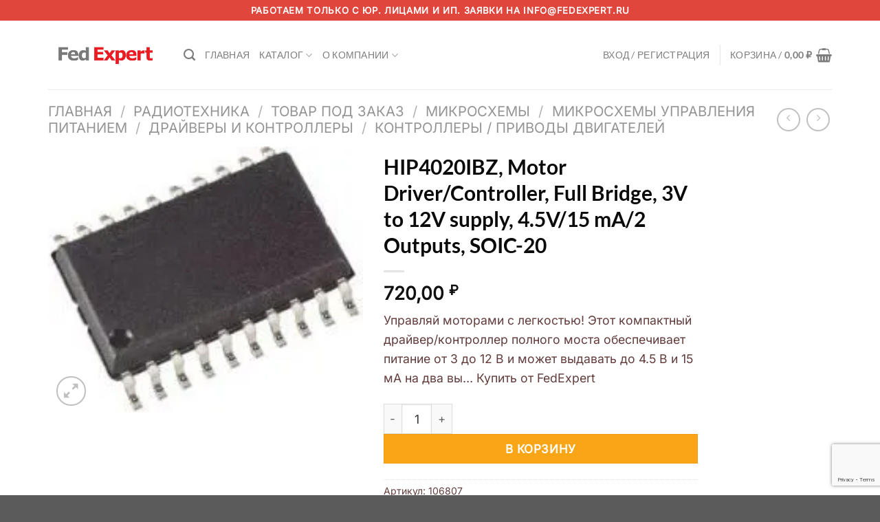

--- FILE ---
content_type: text/html; charset=utf-8
request_url: https://fedexpert.ru/catalog/radiotekhnika/tovar_pod_zakaz/mikroskhemy/mikroskhemy_upravleniya_pitaniem/drayvery_i_kontrollery/kontrollery_privody_dvigateley/106807/
body_size: 29186
content:
<!DOCTYPE html>
<html lang="ru-RU" prefix="og: https://ogp.me/ns#" class="loading-site no-js">
<head>
	<meta charset="UTF-8" />
	<link rel="profile" href="http://gmpg.org/xfn/11" />
	<link rel="pingback" href="https://fedexpert.ru/xmlrpc.php" />

	<script>(function(html){html.className = html.className.replace(/\bno-js\b/,'js')})(document.documentElement);</script>
<style type="text/css">.wpfts-result-item .wpfts-smart-excerpt {}.wpfts-result-item .wpfts-smart-excerpt b {font-weight:bold !important;}.wpfts-result-item .wpfts-not-found {color:#808080;font-size:0.9em;}.wpfts-result-item .wpfts-score {color:#006621;font-size:0.9em;}.wpfts-shift {margin-left:40px;}.wpfts-result-item .wpfts-download-link {color:#006621;font-size:0.9em;}.wpfts-result-item .wpfts-file-size {color:#006621;font-size:0.9em;}.wpfts-result-item .wpfts-sentence-link {text-decoration:none;cursor:pointer;color:unset;}.wpfts-result-item .wpfts-sentence-link:hover {text-decoration:underline;color:inherit;}.wpfts-result-item .wpfts-word-link {text-decoration:none;cursor:pointer;}.wpfts-result-item .wpfts-word-link:hover {text-decoration:underline;}wpfts-highlight.wpfts-highlight-sentence {background-color:rgba(255, 255, 128, 0.5) !important;display:inline-block;}wpfts-highlight.wpfts-highlight-word {background-color:rgba(255, 128, 128, 0.5) !important;display:inline-block;}</style><meta name="viewport" content="width=device-width, initial-scale=1" />
<!-- SEO от Rank Math - https://rankmath.com/ -->
<title>HIP4020IBZ, Motor Driver/Controller, Full Bridge, 3V to 12V supply, 4.5V/15 mA/2 Outputs, SOIC-20 - FedExpert</title>
<meta name="description" content="Управляй моторами с легкостью! Этот компактный драйвер/контроллер полного моста обеспечивает питание от 3 до 12 В и может выдавать до 4.5 В и 15 мА на два вы... Купить от FedExpert"/>
<meta name="robots" content="index, follow, max-snippet:-1, max-video-preview:-1, max-image-preview:large"/>
<link rel="canonical" href="https://fedexpert.ru/catalog/radiotekhnika/tovar_pod_zakaz/mikroskhemy/mikroskhemy_upravleniya_pitaniem/drayvery_i_kontrollery/kontrollery_privody_dvigateley/106807/" />
<meta property="og:locale" content="ru_RU" />
<meta property="og:type" content="product" />
<meta property="og:title" content="HIP4020IBZ, Motor Driver/Controller, Full Bridge, 3V to 12V supply, 4.5V/15 mA/2 Outputs, SOIC-20 - FedExpert" />
<meta property="og:description" content="Управляй моторами с легкостью! Этот компактный драйвер/контроллер полного моста обеспечивает питание от 3 до 12 В и может выдавать до 4.5 В и 15 мА на два вы... Купить от FedExpert" />
<meta property="og:url" content="https://fedexpert.ru/catalog/radiotekhnika/tovar_pod_zakaz/mikroskhemy/mikroskhemy_upravleniya_pitaniem/drayvery_i_kontrollery/kontrollery_privody_dvigateley/106807/" />
<meta property="og:site_name" content="FedExpert" />
<meta property="og:image" content="https://fedexpert.ru/wp-content/uploads/2025/10/new_logo.webp" />
<meta property="og:image:secure_url" content="https://fedexpert.ru/wp-content/uploads/2025/10/new_logo.webp" />
<meta property="og:image:width" content="936" />
<meta property="og:image:height" content="471" />
<meta property="og:image:alt" content="FedExpert - платформа промышленных решений" />
<meta property="og:image:type" content="image/webp" />
<meta property="product:price:amount" content="720" />
<meta property="product:price:currency" content="RUB" />
<meta property="product:availability" content="instock" />
<meta name="twitter:card" content="summary_large_image" />
<meta name="twitter:title" content="HIP4020IBZ, Motor Driver/Controller, Full Bridge, 3V to 12V supply, 4.5V/15 mA/2 Outputs, SOIC-20 - FedExpert" />
<meta name="twitter:description" content="Управляй моторами с легкостью! Этот компактный драйвер/контроллер полного моста обеспечивает питание от 3 до 12 В и может выдавать до 4.5 В и 15 мА на два вы... Купить от FedExpert" />
<meta name="twitter:image" content="https://fedexpert.ru/wp-content/uploads/2025/10/new_logo.webp" />
<meta name="twitter:label1" content="Цена" />
<meta name="twitter:data1" content="720,00&nbsp;&#8381;" />
<meta name="twitter:label2" content="Доступность" />
<meta name="twitter:data2" content="В наличии" />
<script type="application/ld+json" class="rank-math-schema">{"@context":"https://schema.org","@graph":[{"@type":["ElectronicsStore","Organization"],"@id":"https://fedexpert.ru/#organization","name":"FedExpert","url":"https://fedexpert.ru","logo":{"@type":"ImageObject","@id":"https://fedexpert.ru/#logo","url":"http://new-fedexpert.local/wp-content/uploads/2025/10/new_logo.webp","contentUrl":"http://new-fedexpert.local/wp-content/uploads/2025/10/new_logo.webp","caption":"FedExpert","inLanguage":"ru-RU","width":"936","height":"471"},"openingHours":["Monday,Tuesday,Wednesday,Thursday,Friday,Saturday,Sunday 09:00-17:00"],"image":{"@id":"https://fedexpert.ru/#logo"}},{"@type":"WebSite","@id":"https://fedexpert.ru/#website","url":"https://fedexpert.ru","name":"FedExpert","publisher":{"@id":"https://fedexpert.ru/#organization"},"inLanguage":"ru-RU"},{"@type":"ImageObject","@id":"https://fedexpert.ru/wp-content/uploads/2025/10/62605f9e67eb7ed2f4caa619b79e9814.webp","url":"https://fedexpert.ru/wp-content/uploads/2025/10/62605f9e67eb7ed2f4caa619b79e9814.webp","width":"200","height":"169","inLanguage":"ru-RU"},{"@type":"ItemPage","@id":"https://fedexpert.ru/catalog/radiotekhnika/tovar_pod_zakaz/mikroskhemy/mikroskhemy_upravleniya_pitaniem/drayvery_i_kontrollery/kontrollery_privody_dvigateley/106807/#webpage","url":"https://fedexpert.ru/catalog/radiotekhnika/tovar_pod_zakaz/mikroskhemy/mikroskhemy_upravleniya_pitaniem/drayvery_i_kontrollery/kontrollery_privody_dvigateley/106807/","name":"HIP4020IBZ, Motor Driver/Controller, Full Bridge, 3V to 12V supply, 4.5V/15 mA/2 Outputs, SOIC-20 - FedExpert","datePublished":"2025-10-03T04:26:46+03:00","dateModified":"2025-10-03T04:26:46+03:00","isPartOf":{"@id":"https://fedexpert.ru/#website"},"primaryImageOfPage":{"@id":"https://fedexpert.ru/wp-content/uploads/2025/10/62605f9e67eb7ed2f4caa619b79e9814.webp"},"inLanguage":"ru-RU"},{"@type":"Product","name":"HIP4020IBZ, Motor Driver/Controller, Full Bridge, 3V to 12V supply, 4.5V/15 mA/2 Outputs, SOIC-20 - FedExpert","description":"\u0423\u043f\u0440\u0430\u0432\u043b\u044f\u0439 \u043c\u043e\u0442\u043e\u0440\u0430\u043c\u0438 \u0441 \u043b\u0435\u0433\u043a\u043e\u0441\u0442\u044c\u044e! \u042d\u0442\u043e\u0442 \u043a\u043e\u043c\u043f\u0430\u043a\u0442\u043d\u044b\u0439 \u0434\u0440\u0430\u0439\u0432\u0435\u0440/\u043a\u043e\u043d\u0442\u0440\u043e\u043b\u043b\u0435\u0440 \u043f\u043e\u043b\u043d\u043e\u0433\u043e \u043c\u043e\u0441\u0442\u0430 \u043e\u0431\u0435\u0441\u043f\u0435\u0447\u0438\u0432\u0430\u0435\u0442 \u043f\u0438\u0442\u0430\u043d\u0438\u0435 \u043e\u0442 3 \u0434\u043e 12 \u0412 \u0438 \u043c\u043e\u0436\u0435\u0442 \u0432\u044b\u0434\u0430\u0432\u0430\u0442\u044c \u0434\u043e 4.5 \u0412 \u0438 15 \u043c\u0410 \u043d\u0430 \u0434\u0432\u0430 \u0432\u044b... \u041a\u0443\u043f\u0438\u0442\u044c \u043e\u0442 FedExpert","sku":"106807","category":"\u0420\u0430\u0434\u0438\u043e\u0442\u0435\u0445\u043d\u0438\u043a\u0430 &gt; \u0422\u043e\u0432\u0430\u0440 \u043f\u043e\u0434 \u0437\u0430\u043a\u0430\u0437 &gt; \u041c\u0438\u043a\u0440\u043e\u0441\u0445\u0435\u043c\u044b &gt; \u041c\u0438\u043a\u0440\u043e\u0441\u0445\u0435\u043c\u044b \u0423\u043f\u0440\u0430\u0432\u043b\u0435\u043d\u0438\u044f \u041f\u0438\u0442\u0430\u043d\u0438\u0435\u043c &gt; \u0414\u0440\u0430\u0439\u0432\u0435\u0440\u044b \u0438 \u041a\u043e\u043d\u0442\u0440\u043e\u043b\u043b\u0435\u0440\u044b &gt; \u041a\u043e\u043d\u0442\u0440\u043e\u043b\u043b\u0435\u0440\u044b / \u041f\u0440\u0438\u0432\u043e\u0434\u044b \u0414\u0432\u0438\u0433\u0430\u0442\u0435\u043b\u0435\u0439","mainEntityOfPage":{"@id":"https://fedexpert.ru/catalog/radiotekhnika/tovar_pod_zakaz/mikroskhemy/mikroskhemy_upravleniya_pitaniem/drayvery_i_kontrollery/kontrollery_privody_dvigateley/106807/#webpage"},"image":[{"@type":"ImageObject","url":"https://fedexpert.ru/wp-content/uploads/2025/10/62605f9e67eb7ed2f4caa619b79e9814.webp","height":"169","width":"200"}],"offers":{"@type":"Offer","price":"720.00","priceCurrency":"RUB","priceValidUntil":"2027-12-31","availability":"https://schema.org/InStock","itemCondition":"NewCondition","url":"https://fedexpert.ru/catalog/radiotekhnika/tovar_pod_zakaz/mikroskhemy/mikroskhemy_upravleniya_pitaniem/drayvery_i_kontrollery/kontrollery_privody_dvigateley/106807/","seller":{"@type":"Organization","@id":"https://fedexpert.ru/","name":"FedExpert","url":"https://fedexpert.ru","logo":"http://new-fedexpert.local/wp-content/uploads/2025/10/new_logo.webp"}},"@id":"https://fedexpert.ru/catalog/radiotekhnika/tovar_pod_zakaz/mikroskhemy/mikroskhemy_upravleniya_pitaniem/drayvery_i_kontrollery/kontrollery_privody_dvigateley/106807/#richSnippet"}]}</script>
<!-- /Rank Math WordPress SEO плагин -->

<link rel='prefetch' href='https://fedexpert.ru/wp-content/themes/flatsome/assets/js/flatsome.js?ver=51d1c732cb1803d92751' />
<link rel='prefetch' href='https://fedexpert.ru/wp-content/themes/flatsome/assets/js/chunk.slider.js?ver=3.19.2' />
<link rel='prefetch' href='https://fedexpert.ru/wp-content/themes/flatsome/assets/js/chunk.popups.js?ver=3.19.2' />
<link rel='prefetch' href='https://fedexpert.ru/wp-content/themes/flatsome/assets/js/chunk.tooltips.js?ver=3.19.2' />
<link rel='prefetch' href='https://fedexpert.ru/wp-content/themes/flatsome/assets/js/woocommerce.js?ver=60a299668ea84c875077' />
<link rel="alternate" type="application/rss+xml" title="FedExpert &raquo; Лента" href="https://fedexpert.ru/feed/" />
<link rel="alternate" type="application/rss+xml" title="FedExpert &raquo; Лента комментариев" href="https://fedexpert.ru/comments/feed/" />
<link rel="alternate" title="oEmbed (JSON)" type="application/json+oembed" href="https://fedexpert.ru/wp-json/oembed/1.0/embed?url=https%3A%2F%2Ffedexpert.ru%2Fcatalog%2Fradiotekhnika%2Ftovar_pod_zakaz%2Fmikroskhemy%2Fmikroskhemy_upravleniya_pitaniem%2Fdrayvery_i_kontrollery%2Fkontrollery_privody_dvigateley%2F106807%2F" />
<link rel="alternate" title="oEmbed (XML)" type="text/xml+oembed" href="https://fedexpert.ru/wp-json/oembed/1.0/embed?url=https%3A%2F%2Ffedexpert.ru%2Fcatalog%2Fradiotekhnika%2Ftovar_pod_zakaz%2Fmikroskhemy%2Fmikroskhemy_upravleniya_pitaniem%2Fdrayvery_i_kontrollery%2Fkontrollery_privody_dvigateley%2F106807%2F&#038;format=xml" />
<style id='wp-img-auto-sizes-contain-inline-css' type='text/css'>
img:is([sizes=auto i],[sizes^="auto," i]){contain-intrinsic-size:3000px 1500px}
/*# sourceURL=wp-img-auto-sizes-contain-inline-css */
</style>
<style id='wp-block-library-inline-css' type='text/css'>
:root{--wp-block-synced-color:#7a00df;--wp-block-synced-color--rgb:122,0,223;--wp-bound-block-color:var(--wp-block-synced-color);--wp-editor-canvas-background:#ddd;--wp-admin-theme-color:#007cba;--wp-admin-theme-color--rgb:0,124,186;--wp-admin-theme-color-darker-10:#006ba1;--wp-admin-theme-color-darker-10--rgb:0,107,160.5;--wp-admin-theme-color-darker-20:#005a87;--wp-admin-theme-color-darker-20--rgb:0,90,135;--wp-admin-border-width-focus:2px}@media (min-resolution:192dpi){:root{--wp-admin-border-width-focus:1.5px}}.wp-element-button{cursor:pointer}:root .has-very-light-gray-background-color{background-color:#eee}:root .has-very-dark-gray-background-color{background-color:#313131}:root .has-very-light-gray-color{color:#eee}:root .has-very-dark-gray-color{color:#313131}:root .has-vivid-green-cyan-to-vivid-cyan-blue-gradient-background{background:linear-gradient(135deg,#00d084,#0693e3)}:root .has-purple-crush-gradient-background{background:linear-gradient(135deg,#34e2e4,#4721fb 50%,#ab1dfe)}:root .has-hazy-dawn-gradient-background{background:linear-gradient(135deg,#faaca8,#dad0ec)}:root .has-subdued-olive-gradient-background{background:linear-gradient(135deg,#fafae1,#67a671)}:root .has-atomic-cream-gradient-background{background:linear-gradient(135deg,#fdd79a,#004a59)}:root .has-nightshade-gradient-background{background:linear-gradient(135deg,#330968,#31cdcf)}:root .has-midnight-gradient-background{background:linear-gradient(135deg,#020381,#2874fc)}:root{--wp--preset--font-size--normal:16px;--wp--preset--font-size--huge:42px}.has-regular-font-size{font-size:1em}.has-larger-font-size{font-size:2.625em}.has-normal-font-size{font-size:var(--wp--preset--font-size--normal)}.has-huge-font-size{font-size:var(--wp--preset--font-size--huge)}.has-text-align-center{text-align:center}.has-text-align-left{text-align:left}.has-text-align-right{text-align:right}.has-fit-text{white-space:nowrap!important}#end-resizable-editor-section{display:none}.aligncenter{clear:both}.items-justified-left{justify-content:flex-start}.items-justified-center{justify-content:center}.items-justified-right{justify-content:flex-end}.items-justified-space-between{justify-content:space-between}.screen-reader-text{border:0;clip-path:inset(50%);height:1px;margin:-1px;overflow:hidden;padding:0;position:absolute;width:1px;word-wrap:normal!important}.screen-reader-text:focus{background-color:#ddd;clip-path:none;color:#444;display:block;font-size:1em;height:auto;left:5px;line-height:normal;padding:15px 23px 14px;text-decoration:none;top:5px;width:auto;z-index:100000}html :where(.has-border-color){border-style:solid}html :where([style*=border-top-color]){border-top-style:solid}html :where([style*=border-right-color]){border-right-style:solid}html :where([style*=border-bottom-color]){border-bottom-style:solid}html :where([style*=border-left-color]){border-left-style:solid}html :where([style*=border-width]){border-style:solid}html :where([style*=border-top-width]){border-top-style:solid}html :where([style*=border-right-width]){border-right-style:solid}html :where([style*=border-bottom-width]){border-bottom-style:solid}html :where([style*=border-left-width]){border-left-style:solid}html :where(img[class*=wp-image-]){height:auto;max-width:100%}:where(figure){margin:0 0 1em}html :where(.is-position-sticky){--wp-admin--admin-bar--position-offset:var(--wp-admin--admin-bar--height,0px)}@media screen and (max-width:600px){html :where(.is-position-sticky){--wp-admin--admin-bar--position-offset:0px}}

/*# sourceURL=wp-block-library-inline-css */
</style><link rel='stylesheet' id='wc-blocks-style-css' href='https://fedexpert.ru/wp-content/plugins/woocommerce/assets/client/blocks/wc-blocks.css?ver=wc-10.2.3' type='text/css' media='all' />
<style id='global-styles-inline-css' type='text/css'>
:root{--wp--preset--aspect-ratio--square: 1;--wp--preset--aspect-ratio--4-3: 4/3;--wp--preset--aspect-ratio--3-4: 3/4;--wp--preset--aspect-ratio--3-2: 3/2;--wp--preset--aspect-ratio--2-3: 2/3;--wp--preset--aspect-ratio--16-9: 16/9;--wp--preset--aspect-ratio--9-16: 9/16;--wp--preset--color--black: #000000;--wp--preset--color--cyan-bluish-gray: #abb8c3;--wp--preset--color--white: #ffffff;--wp--preset--color--pale-pink: #f78da7;--wp--preset--color--vivid-red: #cf2e2e;--wp--preset--color--luminous-vivid-orange: #ff6900;--wp--preset--color--luminous-vivid-amber: #fcb900;--wp--preset--color--light-green-cyan: #7bdcb5;--wp--preset--color--vivid-green-cyan: #00d084;--wp--preset--color--pale-cyan-blue: #8ed1fc;--wp--preset--color--vivid-cyan-blue: #0693e3;--wp--preset--color--vivid-purple: #9b51e0;--wp--preset--color--primary: #e1463c;--wp--preset--color--secondary: #f9a515;--wp--preset--color--success: #7a9c59;--wp--preset--color--alert: #b20000;--wp--preset--gradient--vivid-cyan-blue-to-vivid-purple: linear-gradient(135deg,rgb(6,147,227) 0%,rgb(155,81,224) 100%);--wp--preset--gradient--light-green-cyan-to-vivid-green-cyan: linear-gradient(135deg,rgb(122,220,180) 0%,rgb(0,208,130) 100%);--wp--preset--gradient--luminous-vivid-amber-to-luminous-vivid-orange: linear-gradient(135deg,rgb(252,185,0) 0%,rgb(255,105,0) 100%);--wp--preset--gradient--luminous-vivid-orange-to-vivid-red: linear-gradient(135deg,rgb(255,105,0) 0%,rgb(207,46,46) 100%);--wp--preset--gradient--very-light-gray-to-cyan-bluish-gray: linear-gradient(135deg,rgb(238,238,238) 0%,rgb(169,184,195) 100%);--wp--preset--gradient--cool-to-warm-spectrum: linear-gradient(135deg,rgb(74,234,220) 0%,rgb(151,120,209) 20%,rgb(207,42,186) 40%,rgb(238,44,130) 60%,rgb(251,105,98) 80%,rgb(254,248,76) 100%);--wp--preset--gradient--blush-light-purple: linear-gradient(135deg,rgb(255,206,236) 0%,rgb(152,150,240) 100%);--wp--preset--gradient--blush-bordeaux: linear-gradient(135deg,rgb(254,205,165) 0%,rgb(254,45,45) 50%,rgb(107,0,62) 100%);--wp--preset--gradient--luminous-dusk: linear-gradient(135deg,rgb(255,203,112) 0%,rgb(199,81,192) 50%,rgb(65,88,208) 100%);--wp--preset--gradient--pale-ocean: linear-gradient(135deg,rgb(255,245,203) 0%,rgb(182,227,212) 50%,rgb(51,167,181) 100%);--wp--preset--gradient--electric-grass: linear-gradient(135deg,rgb(202,248,128) 0%,rgb(113,206,126) 100%);--wp--preset--gradient--midnight: linear-gradient(135deg,rgb(2,3,129) 0%,rgb(40,116,252) 100%);--wp--preset--font-size--small: 13px;--wp--preset--font-size--medium: 20px;--wp--preset--font-size--large: 36px;--wp--preset--font-size--x-large: 42px;--wp--preset--spacing--20: 0.44rem;--wp--preset--spacing--30: 0.67rem;--wp--preset--spacing--40: 1rem;--wp--preset--spacing--50: 1.5rem;--wp--preset--spacing--60: 2.25rem;--wp--preset--spacing--70: 3.38rem;--wp--preset--spacing--80: 5.06rem;--wp--preset--shadow--natural: 6px 6px 9px rgba(0, 0, 0, 0.2);--wp--preset--shadow--deep: 12px 12px 50px rgba(0, 0, 0, 0.4);--wp--preset--shadow--sharp: 6px 6px 0px rgba(0, 0, 0, 0.2);--wp--preset--shadow--outlined: 6px 6px 0px -3px rgb(255, 255, 255), 6px 6px rgb(0, 0, 0);--wp--preset--shadow--crisp: 6px 6px 0px rgb(0, 0, 0);}:where(body) { margin: 0; }.wp-site-blocks > .alignleft { float: left; margin-right: 2em; }.wp-site-blocks > .alignright { float: right; margin-left: 2em; }.wp-site-blocks > .aligncenter { justify-content: center; margin-left: auto; margin-right: auto; }:where(.is-layout-flex){gap: 0.5em;}:where(.is-layout-grid){gap: 0.5em;}.is-layout-flow > .alignleft{float: left;margin-inline-start: 0;margin-inline-end: 2em;}.is-layout-flow > .alignright{float: right;margin-inline-start: 2em;margin-inline-end: 0;}.is-layout-flow > .aligncenter{margin-left: auto !important;margin-right: auto !important;}.is-layout-constrained > .alignleft{float: left;margin-inline-start: 0;margin-inline-end: 2em;}.is-layout-constrained > .alignright{float: right;margin-inline-start: 2em;margin-inline-end: 0;}.is-layout-constrained > .aligncenter{margin-left: auto !important;margin-right: auto !important;}.is-layout-constrained > :where(:not(.alignleft):not(.alignright):not(.alignfull)){margin-left: auto !important;margin-right: auto !important;}body .is-layout-flex{display: flex;}.is-layout-flex{flex-wrap: wrap;align-items: center;}.is-layout-flex > :is(*, div){margin: 0;}body .is-layout-grid{display: grid;}.is-layout-grid > :is(*, div){margin: 0;}body{padding-top: 0px;padding-right: 0px;padding-bottom: 0px;padding-left: 0px;}a:where(:not(.wp-element-button)){text-decoration: none;}:root :where(.wp-element-button, .wp-block-button__link){background-color: #32373c;border-width: 0;color: #fff;font-family: inherit;font-size: inherit;font-style: inherit;font-weight: inherit;letter-spacing: inherit;line-height: inherit;padding-top: calc(0.667em + 2px);padding-right: calc(1.333em + 2px);padding-bottom: calc(0.667em + 2px);padding-left: calc(1.333em + 2px);text-decoration: none;text-transform: inherit;}.has-black-color{color: var(--wp--preset--color--black) !important;}.has-cyan-bluish-gray-color{color: var(--wp--preset--color--cyan-bluish-gray) !important;}.has-white-color{color: var(--wp--preset--color--white) !important;}.has-pale-pink-color{color: var(--wp--preset--color--pale-pink) !important;}.has-vivid-red-color{color: var(--wp--preset--color--vivid-red) !important;}.has-luminous-vivid-orange-color{color: var(--wp--preset--color--luminous-vivid-orange) !important;}.has-luminous-vivid-amber-color{color: var(--wp--preset--color--luminous-vivid-amber) !important;}.has-light-green-cyan-color{color: var(--wp--preset--color--light-green-cyan) !important;}.has-vivid-green-cyan-color{color: var(--wp--preset--color--vivid-green-cyan) !important;}.has-pale-cyan-blue-color{color: var(--wp--preset--color--pale-cyan-blue) !important;}.has-vivid-cyan-blue-color{color: var(--wp--preset--color--vivid-cyan-blue) !important;}.has-vivid-purple-color{color: var(--wp--preset--color--vivid-purple) !important;}.has-primary-color{color: var(--wp--preset--color--primary) !important;}.has-secondary-color{color: var(--wp--preset--color--secondary) !important;}.has-success-color{color: var(--wp--preset--color--success) !important;}.has-alert-color{color: var(--wp--preset--color--alert) !important;}.has-black-background-color{background-color: var(--wp--preset--color--black) !important;}.has-cyan-bluish-gray-background-color{background-color: var(--wp--preset--color--cyan-bluish-gray) !important;}.has-white-background-color{background-color: var(--wp--preset--color--white) !important;}.has-pale-pink-background-color{background-color: var(--wp--preset--color--pale-pink) !important;}.has-vivid-red-background-color{background-color: var(--wp--preset--color--vivid-red) !important;}.has-luminous-vivid-orange-background-color{background-color: var(--wp--preset--color--luminous-vivid-orange) !important;}.has-luminous-vivid-amber-background-color{background-color: var(--wp--preset--color--luminous-vivid-amber) !important;}.has-light-green-cyan-background-color{background-color: var(--wp--preset--color--light-green-cyan) !important;}.has-vivid-green-cyan-background-color{background-color: var(--wp--preset--color--vivid-green-cyan) !important;}.has-pale-cyan-blue-background-color{background-color: var(--wp--preset--color--pale-cyan-blue) !important;}.has-vivid-cyan-blue-background-color{background-color: var(--wp--preset--color--vivid-cyan-blue) !important;}.has-vivid-purple-background-color{background-color: var(--wp--preset--color--vivid-purple) !important;}.has-primary-background-color{background-color: var(--wp--preset--color--primary) !important;}.has-secondary-background-color{background-color: var(--wp--preset--color--secondary) !important;}.has-success-background-color{background-color: var(--wp--preset--color--success) !important;}.has-alert-background-color{background-color: var(--wp--preset--color--alert) !important;}.has-black-border-color{border-color: var(--wp--preset--color--black) !important;}.has-cyan-bluish-gray-border-color{border-color: var(--wp--preset--color--cyan-bluish-gray) !important;}.has-white-border-color{border-color: var(--wp--preset--color--white) !important;}.has-pale-pink-border-color{border-color: var(--wp--preset--color--pale-pink) !important;}.has-vivid-red-border-color{border-color: var(--wp--preset--color--vivid-red) !important;}.has-luminous-vivid-orange-border-color{border-color: var(--wp--preset--color--luminous-vivid-orange) !important;}.has-luminous-vivid-amber-border-color{border-color: var(--wp--preset--color--luminous-vivid-amber) !important;}.has-light-green-cyan-border-color{border-color: var(--wp--preset--color--light-green-cyan) !important;}.has-vivid-green-cyan-border-color{border-color: var(--wp--preset--color--vivid-green-cyan) !important;}.has-pale-cyan-blue-border-color{border-color: var(--wp--preset--color--pale-cyan-blue) !important;}.has-vivid-cyan-blue-border-color{border-color: var(--wp--preset--color--vivid-cyan-blue) !important;}.has-vivid-purple-border-color{border-color: var(--wp--preset--color--vivid-purple) !important;}.has-primary-border-color{border-color: var(--wp--preset--color--primary) !important;}.has-secondary-border-color{border-color: var(--wp--preset--color--secondary) !important;}.has-success-border-color{border-color: var(--wp--preset--color--success) !important;}.has-alert-border-color{border-color: var(--wp--preset--color--alert) !important;}.has-vivid-cyan-blue-to-vivid-purple-gradient-background{background: var(--wp--preset--gradient--vivid-cyan-blue-to-vivid-purple) !important;}.has-light-green-cyan-to-vivid-green-cyan-gradient-background{background: var(--wp--preset--gradient--light-green-cyan-to-vivid-green-cyan) !important;}.has-luminous-vivid-amber-to-luminous-vivid-orange-gradient-background{background: var(--wp--preset--gradient--luminous-vivid-amber-to-luminous-vivid-orange) !important;}.has-luminous-vivid-orange-to-vivid-red-gradient-background{background: var(--wp--preset--gradient--luminous-vivid-orange-to-vivid-red) !important;}.has-very-light-gray-to-cyan-bluish-gray-gradient-background{background: var(--wp--preset--gradient--very-light-gray-to-cyan-bluish-gray) !important;}.has-cool-to-warm-spectrum-gradient-background{background: var(--wp--preset--gradient--cool-to-warm-spectrum) !important;}.has-blush-light-purple-gradient-background{background: var(--wp--preset--gradient--blush-light-purple) !important;}.has-blush-bordeaux-gradient-background{background: var(--wp--preset--gradient--blush-bordeaux) !important;}.has-luminous-dusk-gradient-background{background: var(--wp--preset--gradient--luminous-dusk) !important;}.has-pale-ocean-gradient-background{background: var(--wp--preset--gradient--pale-ocean) !important;}.has-electric-grass-gradient-background{background: var(--wp--preset--gradient--electric-grass) !important;}.has-midnight-gradient-background{background: var(--wp--preset--gradient--midnight) !important;}.has-small-font-size{font-size: var(--wp--preset--font-size--small) !important;}.has-medium-font-size{font-size: var(--wp--preset--font-size--medium) !important;}.has-large-font-size{font-size: var(--wp--preset--font-size--large) !important;}.has-x-large-font-size{font-size: var(--wp--preset--font-size--x-large) !important;}
/*# sourceURL=global-styles-inline-css */
</style>

<link rel='stylesheet' id='contact-form-7-css' href='https://fedexpert.ru/wp-content/plugins/contact-form-7/includes/css/styles.css?ver=6.1.1' type='text/css' media='all' />
<link rel='stylesheet' id='wpfts_jquery-ui-styles-css' href='https://fedexpert.ru/wp-content/plugins/fulltext-search/style/wpfts_autocomplete.css?ver=1768492482' type='text/css' media='all' />
<link rel='stylesheet' id='photoswipe-css' href='https://fedexpert.ru/wp-content/plugins/woocommerce/assets/css/photoswipe/photoswipe.min.css?ver=10.2.3' type='text/css' media='all' />
<link rel='stylesheet' id='photoswipe-default-skin-css' href='https://fedexpert.ru/wp-content/plugins/woocommerce/assets/css/photoswipe/default-skin/default-skin.min.css?ver=10.2.3' type='text/css' media='all' />
<style id='woocommerce-inline-inline-css' type='text/css'>
.woocommerce form .form-row .required { visibility: visible; }
/*# sourceURL=woocommerce-inline-inline-css */
</style>
<link rel='stylesheet' id='brands-styles-css' href='https://fedexpert.ru/wp-content/plugins/woocommerce/assets/css/brands.css?ver=10.2.3' type='text/css' media='all' />
<link rel='stylesheet' id='flatsome-main-css' href='https://fedexpert.ru/wp-content/themes/flatsome/assets/css/flatsome.css?ver=3.19.2' type='text/css' media='all' />
<style id='flatsome-main-inline-css' type='text/css'>
@font-face {
				font-family: "fl-icons";
				font-display: block;
				src: url(https://fedexpert.ru/wp-content/themes/flatsome/assets/css/icons/fl-icons.eot?v=3.19.2);
				src:
					url(https://fedexpert.ru/wp-content/themes/flatsome/assets/css/icons/fl-icons.eot#iefix?v=3.19.2) format("embedded-opentype"),
					url(https://fedexpert.ru/wp-content/themes/flatsome/assets/css/icons/fl-icons.woff2?v=3.19.2) format("woff2"),
					url(https://fedexpert.ru/wp-content/themes/flatsome/assets/css/icons/fl-icons.ttf?v=3.19.2) format("truetype"),
					url(https://fedexpert.ru/wp-content/themes/flatsome/assets/css/icons/fl-icons.woff?v=3.19.2) format("woff"),
					url(https://fedexpert.ru/wp-content/themes/flatsome/assets/css/icons/fl-icons.svg?v=3.19.2#fl-icons) format("svg");
			}
/*# sourceURL=flatsome-main-inline-css */
</style>
<link rel='stylesheet' id='flatsome-shop-css' href='https://fedexpert.ru/wp-content/themes/flatsome/assets/css/flatsome-shop.css?ver=3.19.2' type='text/css' media='all' />
<link rel='stylesheet' id='flatsome-style-css' href='https://fedexpert.ru/wp-content/themes/fedtheme/style.css?ver=3.0' type='text/css' media='all' />
<script type="text/javascript" src="https://fedexpert.ru/wp-includes/js/dist/hooks.min.js?ver=dd5603f07f9220ed27f1" id="wp-hooks-js"></script>
<script type="text/javascript" src="https://fedexpert.ru/wp-includes/js/dist/i18n.min.js?ver=c26c3dc7bed366793375" id="wp-i18n-js"></script>
<script type="text/javascript" id="wp-i18n-js-after">
/* <![CDATA[ */
wp.i18n.setLocaleData( { 'text direction\u0004ltr': [ 'ltr' ] } );
//# sourceURL=wp-i18n-js-after
/* ]]> */
</script>
<script type="text/javascript" src="https://fedexpert.ru/wp-includes/js/jquery/jquery.min.js?ver=3.7.1" id="jquery-core-js"></script>
<script type="text/javascript" src="https://fedexpert.ru/wp-includes/js/jquery/jquery-migrate.min.js?ver=3.4.1" id="jquery-migrate-js"></script>
<script type="text/javascript" src="https://fedexpert.ru/wp-includes/js/jquery/ui/core.min.js?ver=1.13.3" id="jquery-ui-core-js"></script>
<script type="text/javascript" src="https://fedexpert.ru/wp-includes/js/jquery/ui/menu.min.js?ver=1.13.3" id="jquery-ui-menu-js"></script>
<script type="text/javascript" src="https://fedexpert.ru/wp-includes/js/dist/dom-ready.min.js?ver=f77871ff7694fffea381" id="wp-dom-ready-js"></script>
<script type="text/javascript" id="wp-a11y-js-translations">
/* <![CDATA[ */
( function( domain, translations ) {
	var localeData = translations.locale_data[ domain ] || translations.locale_data.messages;
	localeData[""].domain = domain;
	wp.i18n.setLocaleData( localeData, domain );
} )( "default", {"translation-revision-date":"2026-01-02 08:03:19+0000","generator":"GlotPress\/4.0.3","domain":"messages","locale_data":{"messages":{"":{"domain":"messages","plural-forms":"nplurals=3; plural=(n % 10 == 1 && n % 100 != 11) ? 0 : ((n % 10 >= 2 && n % 10 <= 4 && (n % 100 < 12 || n % 100 > 14)) ? 1 : 2);","lang":"ru"},"Notifications":["\u0423\u0432\u0435\u0434\u043e\u043c\u043b\u0435\u043d\u0438\u044f"]}},"comment":{"reference":"wp-includes\/js\/dist\/a11y.js"}} );
//# sourceURL=wp-a11y-js-translations
/* ]]> */
</script>
<script type="text/javascript" src="https://fedexpert.ru/wp-includes/js/dist/a11y.min.js?ver=cb460b4676c94bd228ed" id="wp-a11y-js"></script>
<script type="text/javascript" src="https://fedexpert.ru/wp-includes/js/jquery/ui/autocomplete.min.js?ver=1.13.3" id="jquery-ui-autocomplete-js"></script>
<script type="text/javascript" src="https://fedexpert.ru/wp-content/plugins/fulltext-search/js/wpfts_frontend.js?ver=1768492482" id="wpfts_frontend-js"></script>
<script type="text/javascript" src="https://fedexpert.ru/wp-content/plugins/woocommerce/assets/js/jquery-blockui/jquery.blockUI.min.js?ver=2.7.0-wc.10.2.3" id="jquery-blockui-js" data-wp-strategy="defer"></script>
<script type="text/javascript" id="wc-add-to-cart-js-extra">
/* <![CDATA[ */
var wc_add_to_cart_params = {"ajax_url":"/wp-admin/admin-ajax.php","wc_ajax_url":"/?wc-ajax=%%endpoint%%","i18n_view_cart":"\u041f\u0440\u043e\u0441\u043c\u043e\u0442\u0440 \u043a\u043e\u0440\u0437\u0438\u043d\u044b","cart_url":"https://fedexpert.ru/cart-2/","is_cart":"","cart_redirect_after_add":"no"};
//# sourceURL=wc-add-to-cart-js-extra
/* ]]> */
</script>
<script type="text/javascript" src="https://fedexpert.ru/wp-content/plugins/woocommerce/assets/js/frontend/add-to-cart.min.js?ver=10.2.3" id="wc-add-to-cart-js" defer="defer" data-wp-strategy="defer"></script>
<script type="text/javascript" src="https://fedexpert.ru/wp-content/plugins/woocommerce/assets/js/photoswipe/photoswipe.min.js?ver=4.1.1-wc.10.2.3" id="photoswipe-js" defer="defer" data-wp-strategy="defer"></script>
<script type="text/javascript" src="https://fedexpert.ru/wp-content/plugins/woocommerce/assets/js/photoswipe/photoswipe-ui-default.min.js?ver=4.1.1-wc.10.2.3" id="photoswipe-ui-default-js" defer="defer" data-wp-strategy="defer"></script>
<script type="text/javascript" id="wc-single-product-js-extra">
/* <![CDATA[ */
var wc_single_product_params = {"i18n_required_rating_text":"\u041f\u043e\u0436\u0430\u043b\u0443\u0439\u0441\u0442\u0430, \u043f\u043e\u0441\u0442\u0430\u0432\u044c\u0442\u0435 \u043e\u0446\u0435\u043d\u043a\u0443","i18n_rating_options":["1 \u0438\u0437 5 \u0437\u0432\u0451\u0437\u0434","2 \u0438\u0437 5 \u0437\u0432\u0451\u0437\u0434","3 \u0438\u0437 5 \u0437\u0432\u0451\u0437\u0434","4 \u0438\u0437 5 \u0437\u0432\u0451\u0437\u0434","5 \u0438\u0437 5 \u0437\u0432\u0451\u0437\u0434"],"i18n_product_gallery_trigger_text":"\u041f\u0440\u043e\u0441\u043c\u043e\u0442\u0440 \u0433\u0430\u043b\u0435\u0440\u0435\u0438 \u0438\u0437\u043e\u0431\u0440\u0430\u0436\u0435\u043d\u0438\u0439 \u0432 \u043f\u043e\u043b\u043d\u043e\u044d\u043a\u0440\u0430\u043d\u043d\u043e\u043c \u0440\u0435\u0436\u0438\u043c\u0435","review_rating_required":"yes","flexslider":{"rtl":false,"animation":"slide","smoothHeight":true,"directionNav":false,"controlNav":"thumbnails","slideshow":false,"animationSpeed":500,"animationLoop":false,"allowOneSlide":false},"zoom_enabled":"","zoom_options":[],"photoswipe_enabled":"1","photoswipe_options":{"shareEl":false,"closeOnScroll":false,"history":false,"hideAnimationDuration":0,"showAnimationDuration":0},"flexslider_enabled":""};
//# sourceURL=wc-single-product-js-extra
/* ]]> */
</script>
<script type="text/javascript" src="https://fedexpert.ru/wp-content/plugins/woocommerce/assets/js/frontend/single-product.min.js?ver=10.2.3" id="wc-single-product-js" defer="defer" data-wp-strategy="defer"></script>
<script type="text/javascript" src="https://fedexpert.ru/wp-content/plugins/woocommerce/assets/js/js-cookie/js.cookie.min.js?ver=2.1.4-wc.10.2.3" id="js-cookie-js" data-wp-strategy="defer"></script>
<link rel="https://api.w.org/" href="https://fedexpert.ru/wp-json/" /><link rel="alternate" title="JSON" type="application/json" href="https://fedexpert.ru/wp-json/wp/v2/product/141950" /><link rel="EditURI" type="application/rsd+xml" title="RSD" href="https://fedexpert.ru/xmlrpc.php?rsd" />
<meta name="generator" content="WordPress 6.9" />
<link rel='shortlink' href='https://fedexpert.ru/?p=141950' />
<script type="text/javascript">
		document.wpfts_ajaxurl = "https://fedexpert.ru/wp-admin/admin-ajax.php";
	</script>	<noscript><style>.woocommerce-product-gallery{ opacity: 1 !important; }</style></noscript>
	<link rel="icon" href="https://fedexpert.ru/wp-content/uploads/2025/10/cropped-favicon-1-32x32.webp" sizes="32x32" />
<link rel="icon" href="https://fedexpert.ru/wp-content/uploads/2025/10/cropped-favicon-1-192x192.webp" sizes="192x192" />
<link rel="apple-touch-icon" href="https://fedexpert.ru/wp-content/uploads/2025/10/cropped-favicon-1-180x180.webp" />
<meta name="msapplication-TileImage" content="https://fedexpert.ru/wp-content/uploads/2025/10/cropped-favicon-1-270x270.webp" />
<style id="custom-css" type="text/css">:root {--primary-color: #e1463c;--fs-color-primary: #e1463c;--fs-color-secondary: #f9a515;--fs-color-success: #7a9c59;--fs-color-alert: #b20000;--fs-experimental-link-color: #0f5fc1;--fs-experimental-link-color-hover: #111;}.tooltipster-base {--tooltip-color: #ffffff;--tooltip-bg-color: #000;}.off-canvas-right .mfp-content, .off-canvas-left .mfp-content {--drawer-width: 300px;}.off-canvas .mfp-content.off-canvas-cart {--drawer-width: 360px;}.container-width, .full-width .ubermenu-nav, .container, .row{max-width: 1170px}.row.row-collapse{max-width: 1140px}.row.row-small{max-width: 1162.5px}.row.row-large{max-width: 1200px}.header-main{height: 100px}#logo img{max-height: 100px}#logo{width:167px;}.header-bottom{min-height: 10px}.header-top{min-height: 30px}.transparent .header-main{height: 30px}.transparent #logo img{max-height: 30px}.has-transparent + .page-title:first-of-type,.has-transparent + #main > .page-title,.has-transparent + #main > div > .page-title,.has-transparent + #main .page-header-wrapper:first-of-type .page-title{padding-top: 60px;}.header.show-on-scroll,.stuck .header-main{height:70px!important}.stuck #logo img{max-height: 70px!important}.search-form{ width: 85%;}.header-bg-color {background-color: rgba(255,255,255,0.9)}.header-bottom {background-color: #f1f1f1}.top-bar-nav > li > a{line-height: 24px }.stuck .header-main .nav > li > a{line-height: 50px }.header-bottom-nav > li > a{line-height: 16px }@media (max-width: 549px) {.header-main{height: 70px}#logo img{max-height: 70px}}body{color: #623c3c}h1,h2,h3,h4,h5,h6,.heading-font{color: #0a0a0a;}body{font-size: 110%;}@media screen and (max-width: 549px){body{font-size: 100%;}}body{font-family: Inter, sans-serif;}body {font-weight: 400;font-style: normal;}.nav > li > a {font-family: Lato, sans-serif;}.mobile-sidebar-levels-2 .nav > li > ul > li > a {font-family: Lato, sans-serif;}.nav > li > a,.mobile-sidebar-levels-2 .nav > li > ul > li > a {font-weight: 400;font-style: normal;}h1,h2,h3,h4,h5,h6,.heading-font, .off-canvas-center .nav-sidebar.nav-vertical > li > a{font-family: Lato, sans-serif;}h1,h2,h3,h4,h5,h6,.heading-font,.banner h1,.banner h2 {font-weight: 700;font-style: normal;}.alt-font{font-family: "Dancing Script", sans-serif;}.alt-font {font-weight: 400!important;font-style: normal!important;}.shop-page-title.featured-title .title-overlay{background-color: rgba(0,0,0,0.3);}.has-equal-box-heights .box-image {padding-top: 100%;}.shop-page-title.featured-title .title-bg{ background-image: url(https://fedexpert.ru/wp-content/uploads/2025/10/62605f9e67eb7ed2f4caa619b79e9814.webp)!important;}@media screen and (min-width: 550px){.products .box-vertical .box-image{min-width: 247px!important;width: 247px!important;}}.footer-1{background-color: #ffffff}.footer-2{background-color: #777777}.page-title-small + main .product-container > .row{padding-top:0;}.nav-vertical-fly-out > li + li {border-top-width: 1px; border-top-style: solid;}.label-new.menu-item > a:after{content:"Новое";}.label-hot.menu-item > a:after{content:"Горячее предложение";}.label-sale.menu-item > a:after{content:"Распродажа";}.label-popular.menu-item > a:after{content:"Самые популярные";}</style>		<style type="text/css" id="wp-custom-css">
			.search-form-categories {display:none;}
.wishlist-icon{display:none;}		</style>
		<style id="kirki-inline-styles">/* latin-ext */
@font-face {
  font-family: 'Lato';
  font-style: normal;
  font-weight: 400;
  font-display: swap;
  src: url(https://fedexpert.ru/wp-content/fonts/lato/S6uyw4BMUTPHjxAwXjeu.woff2) format('woff2');
  unicode-range: U+0100-02BA, U+02BD-02C5, U+02C7-02CC, U+02CE-02D7, U+02DD-02FF, U+0304, U+0308, U+0329, U+1D00-1DBF, U+1E00-1E9F, U+1EF2-1EFF, U+2020, U+20A0-20AB, U+20AD-20C0, U+2113, U+2C60-2C7F, U+A720-A7FF;
}
/* latin */
@font-face {
  font-family: 'Lato';
  font-style: normal;
  font-weight: 400;
  font-display: swap;
  src: url(https://fedexpert.ru/wp-content/fonts/lato/S6uyw4BMUTPHjx4wXg.woff2) format('woff2');
  unicode-range: U+0000-00FF, U+0131, U+0152-0153, U+02BB-02BC, U+02C6, U+02DA, U+02DC, U+0304, U+0308, U+0329, U+2000-206F, U+20AC, U+2122, U+2191, U+2193, U+2212, U+2215, U+FEFF, U+FFFD;
}
/* latin-ext */
@font-face {
  font-family: 'Lato';
  font-style: normal;
  font-weight: 700;
  font-display: swap;
  src: url(https://fedexpert.ru/wp-content/fonts/lato/S6u9w4BMUTPHh6UVSwaPGR_p.woff2) format('woff2');
  unicode-range: U+0100-02BA, U+02BD-02C5, U+02C7-02CC, U+02CE-02D7, U+02DD-02FF, U+0304, U+0308, U+0329, U+1D00-1DBF, U+1E00-1E9F, U+1EF2-1EFF, U+2020, U+20A0-20AB, U+20AD-20C0, U+2113, U+2C60-2C7F, U+A720-A7FF;
}
/* latin */
@font-face {
  font-family: 'Lato';
  font-style: normal;
  font-weight: 700;
  font-display: swap;
  src: url(https://fedexpert.ru/wp-content/fonts/lato/S6u9w4BMUTPHh6UVSwiPGQ.woff2) format('woff2');
  unicode-range: U+0000-00FF, U+0131, U+0152-0153, U+02BB-02BC, U+02C6, U+02DA, U+02DC, U+0304, U+0308, U+0329, U+2000-206F, U+20AC, U+2122, U+2191, U+2193, U+2212, U+2215, U+FEFF, U+FFFD;
}/* cyrillic-ext */
@font-face {
  font-family: 'Inter';
  font-style: normal;
  font-weight: 400;
  font-display: swap;
  src: url(https://fedexpert.ru/wp-content/fonts/inter/UcCO3FwrK3iLTeHuS_nVMrMxCp50SjIw2boKoduKmMEVuLyfAZJhiI2B.woff2) format('woff2');
  unicode-range: U+0460-052F, U+1C80-1C8A, U+20B4, U+2DE0-2DFF, U+A640-A69F, U+FE2E-FE2F;
}
/* cyrillic */
@font-face {
  font-family: 'Inter';
  font-style: normal;
  font-weight: 400;
  font-display: swap;
  src: url(https://fedexpert.ru/wp-content/fonts/inter/UcCO3FwrK3iLTeHuS_nVMrMxCp50SjIw2boKoduKmMEVuLyfAZthiI2B.woff2) format('woff2');
  unicode-range: U+0301, U+0400-045F, U+0490-0491, U+04B0-04B1, U+2116;
}
/* greek-ext */
@font-face {
  font-family: 'Inter';
  font-style: normal;
  font-weight: 400;
  font-display: swap;
  src: url(https://fedexpert.ru/wp-content/fonts/inter/UcCO3FwrK3iLTeHuS_nVMrMxCp50SjIw2boKoduKmMEVuLyfAZNhiI2B.woff2) format('woff2');
  unicode-range: U+1F00-1FFF;
}
/* greek */
@font-face {
  font-family: 'Inter';
  font-style: normal;
  font-weight: 400;
  font-display: swap;
  src: url(https://fedexpert.ru/wp-content/fonts/inter/UcCO3FwrK3iLTeHuS_nVMrMxCp50SjIw2boKoduKmMEVuLyfAZxhiI2B.woff2) format('woff2');
  unicode-range: U+0370-0377, U+037A-037F, U+0384-038A, U+038C, U+038E-03A1, U+03A3-03FF;
}
/* vietnamese */
@font-face {
  font-family: 'Inter';
  font-style: normal;
  font-weight: 400;
  font-display: swap;
  src: url(https://fedexpert.ru/wp-content/fonts/inter/UcCO3FwrK3iLTeHuS_nVMrMxCp50SjIw2boKoduKmMEVuLyfAZBhiI2B.woff2) format('woff2');
  unicode-range: U+0102-0103, U+0110-0111, U+0128-0129, U+0168-0169, U+01A0-01A1, U+01AF-01B0, U+0300-0301, U+0303-0304, U+0308-0309, U+0323, U+0329, U+1EA0-1EF9, U+20AB;
}
/* latin-ext */
@font-face {
  font-family: 'Inter';
  font-style: normal;
  font-weight: 400;
  font-display: swap;
  src: url(https://fedexpert.ru/wp-content/fonts/inter/UcCO3FwrK3iLTeHuS_nVMrMxCp50SjIw2boKoduKmMEVuLyfAZFhiI2B.woff2) format('woff2');
  unicode-range: U+0100-02BA, U+02BD-02C5, U+02C7-02CC, U+02CE-02D7, U+02DD-02FF, U+0304, U+0308, U+0329, U+1D00-1DBF, U+1E00-1E9F, U+1EF2-1EFF, U+2020, U+20A0-20AB, U+20AD-20C0, U+2113, U+2C60-2C7F, U+A720-A7FF;
}
/* latin */
@font-face {
  font-family: 'Inter';
  font-style: normal;
  font-weight: 400;
  font-display: swap;
  src: url(https://fedexpert.ru/wp-content/fonts/inter/UcCO3FwrK3iLTeHuS_nVMrMxCp50SjIw2boKoduKmMEVuLyfAZ9hiA.woff2) format('woff2');
  unicode-range: U+0000-00FF, U+0131, U+0152-0153, U+02BB-02BC, U+02C6, U+02DA, U+02DC, U+0304, U+0308, U+0329, U+2000-206F, U+20AC, U+2122, U+2191, U+2193, U+2212, U+2215, U+FEFF, U+FFFD;
}/* vietnamese */
@font-face {
  font-family: 'Dancing Script';
  font-style: normal;
  font-weight: 400;
  font-display: swap;
  src: url(https://fedexpert.ru/wp-content/fonts/dancing-script/If2cXTr6YS-zF4S-kcSWSVi_sxjsohD9F50Ruu7BMSo3Rep8ltA.woff2) format('woff2');
  unicode-range: U+0102-0103, U+0110-0111, U+0128-0129, U+0168-0169, U+01A0-01A1, U+01AF-01B0, U+0300-0301, U+0303-0304, U+0308-0309, U+0323, U+0329, U+1EA0-1EF9, U+20AB;
}
/* latin-ext */
@font-face {
  font-family: 'Dancing Script';
  font-style: normal;
  font-weight: 400;
  font-display: swap;
  src: url(https://fedexpert.ru/wp-content/fonts/dancing-script/If2cXTr6YS-zF4S-kcSWSVi_sxjsohD9F50Ruu7BMSo3ROp8ltA.woff2) format('woff2');
  unicode-range: U+0100-02BA, U+02BD-02C5, U+02C7-02CC, U+02CE-02D7, U+02DD-02FF, U+0304, U+0308, U+0329, U+1D00-1DBF, U+1E00-1E9F, U+1EF2-1EFF, U+2020, U+20A0-20AB, U+20AD-20C0, U+2113, U+2C60-2C7F, U+A720-A7FF;
}
/* latin */
@font-face {
  font-family: 'Dancing Script';
  font-style: normal;
  font-weight: 400;
  font-display: swap;
  src: url(https://fedexpert.ru/wp-content/fonts/dancing-script/If2cXTr6YS-zF4S-kcSWSVi_sxjsohD9F50Ruu7BMSo3Sup8.woff2) format('woff2');
  unicode-range: U+0000-00FF, U+0131, U+0152-0153, U+02BB-02BC, U+02C6, U+02DA, U+02DC, U+0304, U+0308, U+0329, U+2000-206F, U+20AC, U+2122, U+2191, U+2193, U+2212, U+2215, U+FEFF, U+FFFD;
}</style></head>

<body class="wp-singular product-template-default single single-product postid-141950 wp-theme-flatsome wp-child-theme-fedtheme theme-flatsome woocommerce woocommerce-page woocommerce-no-js full-width lightbox nav-dropdown-has-arrow nav-dropdown-has-shadow nav-dropdown-has-border">


<a class="skip-link screen-reader-text" href="#main">Skip to content</a>

<div id="wrapper">

	
	<header id="header" class="header has-sticky sticky-jump">
		<div class="header-wrapper">
			<div id="top-bar" class="header-top hide-for-sticky nav-dark flex-has-center">
    <div class="flex-row container">
      <div class="flex-col hide-for-medium flex-left">
          <ul class="nav nav-left medium-nav-center nav-small  nav-divided nav-prompts-overlay">
                        </ul>
      </div>

      <div class="flex-col hide-for-medium flex-center">
          <ul class="nav nav-center nav-small  nav-divided nav-prompts-overlay">
              <li class="html custom html_topbar_left"><strong class="uppercase">Работаем только с юр. лицами и ИП. Заявки на <a href="mailto:"info@fedexpert.ru" style="color:white;">info@fedexpert.ru</a></strong></li>          </ul>
      </div>

      <div class="flex-col hide-for-medium flex-right">
         <ul class="nav top-bar-nav nav-right nav-small  nav-divided nav-prompts-overlay">
                        </ul>
      </div>

            <div class="flex-col show-for-medium flex-grow">
          <ul class="nav nav-center nav-small mobile-nav  nav-divided nav-prompts-overlay">
              <li class="html custom html_topbar_left"><strong class="uppercase">Работаем только с юр. лицами и ИП. Заявки на <a href="mailto:"info@fedexpert.ru" style="color:white;">info@fedexpert.ru</a></strong></li>          </ul>
      </div>
      
    </div>
</div>
<div id="masthead" class="header-main ">
      <div class="header-inner flex-row container logo-left medium-logo-center" role="navigation">

          <!-- Logo -->
          <div id="logo" class="flex-col logo">
            
<!-- Header logo -->
<a href="https://fedexpert.ru/" title="FedExpert - Поставщик качественной радиотехники, химии и электроники," rel="home">
		<img width="1020" height="277" src="https://fedexpert.ru/wp-content/uploads/2025/11/new_logo2.webp" class="header_logo header-logo" alt="FedExpert"/><img  width="1020" height="277" src="https://fedexpert.ru/wp-content/uploads/2025/11/new_logo2.webp" class="header-logo-dark" alt="FedExpert"/></a>
          </div>

          <!-- Mobile Left Elements -->
          <div class="flex-col show-for-medium flex-left">
            <ul class="mobile-nav nav nav-left ">
              <li class="nav-icon has-icon">
  		<a href="#" data-open="#main-menu" data-pos="left" data-bg="main-menu-overlay" data-color="" class="is-small" aria-label="Menu" aria-controls="main-menu" aria-expanded="false">

		  <i class="icon-menu" ></i>
		  		</a>
	</li>
            </ul>
          </div>

          <!-- Left Elements -->
          <div class="flex-col hide-for-medium flex-left
            flex-grow">
            <ul class="header-nav header-nav-main nav nav-left  nav-uppercase" >
              <li class="header-search header-search-dropdown has-icon has-dropdown menu-item-has-children">
		<a href="#" aria-label="Поиск" class="is-small"><i class="icon-search" ></i></a>
		<ul class="nav-dropdown nav-dropdown-default">
	 	<li class="header-search-form search-form html relative has-icon">
	<div class="header-search-form-wrapper">
		<div class="searchform-wrapper ux-search-box relative form-flat is-normal"><form role="search" method="get" class="searchform" action="https://fedexpert.ru/">
	<div class="flex-row relative">
						<div class="flex-col flex-grow">
			<label class="screen-reader-text" for="woocommerce-product-search-field-0">Искать:</label>
			<input type="search" id="woocommerce-product-search-field-0" class="search-field mb-0" placeholder="Поиск&hellip;" value="" name="s" />
			<input type="hidden" name="post_type" value="product" />
					</div>
		<div class="flex-col">
			<button type="submit" value="Поиск" class="ux-search-submit submit-button secondary button  icon mb-0" aria-label="Submit">
				<i class="icon-search" ></i>			</button>
		</div>
	</div>
	<div class="live-search-results text-left z-top"></div>
</form>
</div>	</div>
</li>
	</ul>
</li>
<li id="menu-item-529615" class="menu-item menu-item-type-custom menu-item-object-custom menu-item-529615 menu-item-design-default"><a href="/" class="nav-top-link">Главная</a></li>
<li id="menu-item-288" class="menu-item menu-item-type-post_type menu-item-object-page menu-item-has-children current_page_parent menu-item-288 menu-item-design-default has-dropdown"><a href="https://fedexpert.ru/catalogs/" class="nav-top-link" aria-expanded="false" aria-haspopup="menu">Каталог<i class="icon-angle-down" ></i></a>
<ul class="sub-menu nav-dropdown nav-dropdown-default">
	<li id="menu-item-506353" class="menu-item menu-item-type-custom menu-item-object-custom menu-item-506353"><a href="https://fedexpert.ru/catalogs/khimiya/">Химия</a></li>
	<li id="menu-item-506354" class="menu-item menu-item-type-custom menu-item-object-custom menu-item-506354"><a href="https://fedexpert.ru/catalogs/tekhnika_i_po/">Электроника</a></li>
	<li id="menu-item-506352" class="menu-item menu-item-type-custom menu-item-object-custom menu-item-506352"><a href="https://fedexpert.ru/catalogs/radiotekhnika/">Радиотехника</a></li>
	<li id="menu-item-506351" class="menu-item menu-item-type-custom menu-item-object-custom menu-item-506351"><a href="https://fedexpert.ru/catalogs/oborudovanie/">Оборудование</a></li>
</ul>
</li>
<li id="menu-item-529653" class="menu-item menu-item-type-post_type menu-item-object-page menu-item-has-children menu-item-529653 menu-item-design-default has-dropdown"><a href="https://fedexpert.ru/about/" class="nav-top-link" aria-expanded="false" aria-haspopup="menu">О компании<i class="icon-angle-down" ></i></a>
<ul class="sub-menu nav-dropdown nav-dropdown-default">
	<li id="menu-item-529656" class="menu-item menu-item-type-post_type menu-item-object-page menu-item-529656"><a href="https://fedexpert.ru/blog-2/">Наши статьи</a></li>
	<li id="menu-item-529655" class="menu-item menu-item-type-post_type menu-item-object-page menu-item-529655"><a href="https://fedexpert.ru/job/">Вакансии</a></li>
	<li id="menu-item-529654" class="menu-item menu-item-type-post_type menu-item-object-page menu-item-529654"><a href="https://fedexpert.ru/garantii-kachestva/">Гарантии качества</a></li>
</ul>
</li>
            </ul>
          </div>

          <!-- Right Elements -->
          <div class="flex-col hide-for-medium flex-right">
            <ul class="header-nav header-nav-main nav nav-right  nav-uppercase">
              
<li class="account-item has-icon" >

	<a href="https://fedexpert.ru/my-account-2/" class="nav-top-link nav-top-not-logged-in is-small" title="Вход" data-open="#login-form-popup" >
					<span>
			Вход / Регистрация			</span>
				</a>




</li>
<li class="header-divider"></li><li class="cart-item has-icon has-dropdown">

<a href="https://fedexpert.ru/cart-2/" class="header-cart-link is-small" title="Корзина" >

<span class="header-cart-title">
   Корзина   /      <span class="cart-price"><span class="woocommerce-Price-amount amount"><bdi>0,00&nbsp;<span class="woocommerce-Price-currencySymbol">&#8381;</span></bdi></span></span>
  </span>

    <i class="icon-shopping-basket"
    data-icon-label="0">
  </i>
  </a>

 <ul class="nav-dropdown nav-dropdown-default">
    <li class="html widget_shopping_cart">
      <div class="widget_shopping_cart_content">
        

	<div class="ux-mini-cart-empty flex flex-row-col text-center pt pb">
				<div class="ux-mini-cart-empty-icon">
			<svg xmlns="http://www.w3.org/2000/svg" viewBox="0 0 17 19" style="opacity:.1;height:80px;">
				<path d="M8.5 0C6.7 0 5.3 1.2 5.3 2.7v2H2.1c-.3 0-.6.3-.7.7L0 18.2c0 .4.2.8.6.8h15.7c.4 0 .7-.3.7-.7v-.1L15.6 5.4c0-.3-.3-.6-.7-.6h-3.2v-2c0-1.6-1.4-2.8-3.2-2.8zM6.7 2.7c0-.8.8-1.4 1.8-1.4s1.8.6 1.8 1.4v2H6.7v-2zm7.5 3.4 1.3 11.5h-14L2.8 6.1h2.5v1.4c0 .4.3.7.7.7.4 0 .7-.3.7-.7V6.1h3.5v1.4c0 .4.3.7.7.7s.7-.3.7-.7V6.1h2.6z" fill-rule="evenodd" clip-rule="evenodd" fill="currentColor"></path>
			</svg>
		</div>
				<p class="woocommerce-mini-cart__empty-message empty">Корзина пуста.</p>
					<p class="return-to-shop">
				<a class="button primary wc-backward" href="https://fedexpert.ru/catalogs/">
					Вернуться в магазин				</a>
			</p>
				</div>


      </div>
    </li>
     </ul>

</li>
            </ul>
          </div>

          <!-- Mobile Right Elements -->
          <div class="flex-col show-for-medium flex-right">
            <ul class="mobile-nav nav nav-right ">
              <li class="cart-item has-icon">


		<a href="https://fedexpert.ru/cart-2/" class="header-cart-link is-small off-canvas-toggle nav-top-link" title="Корзина" data-open="#cart-popup" data-class="off-canvas-cart" data-pos="right" >

    <i class="icon-shopping-basket"
    data-icon-label="0">
  </i>
  </a>


  <!-- Cart Sidebar Popup -->
  <div id="cart-popup" class="mfp-hide">
  <div class="cart-popup-inner inner-padding cart-popup-inner--sticky">
      <div class="cart-popup-title text-center">
          <span class="heading-font uppercase">Корзина</span>
          <div class="is-divider"></div>
      </div>
	  <div class="widget_shopping_cart">
		  <div class="widget_shopping_cart_content">
			  

	<div class="ux-mini-cart-empty flex flex-row-col text-center pt pb">
				<div class="ux-mini-cart-empty-icon">
			<svg xmlns="http://www.w3.org/2000/svg" viewBox="0 0 17 19" style="opacity:.1;height:80px;">
				<path d="M8.5 0C6.7 0 5.3 1.2 5.3 2.7v2H2.1c-.3 0-.6.3-.7.7L0 18.2c0 .4.2.8.6.8h15.7c.4 0 .7-.3.7-.7v-.1L15.6 5.4c0-.3-.3-.6-.7-.6h-3.2v-2c0-1.6-1.4-2.8-3.2-2.8zM6.7 2.7c0-.8.8-1.4 1.8-1.4s1.8.6 1.8 1.4v2H6.7v-2zm7.5 3.4 1.3 11.5h-14L2.8 6.1h2.5v1.4c0 .4.3.7.7.7.4 0 .7-.3.7-.7V6.1h3.5v1.4c0 .4.3.7.7.7s.7-.3.7-.7V6.1h2.6z" fill-rule="evenodd" clip-rule="evenodd" fill="currentColor"></path>
			</svg>
		</div>
				<p class="woocommerce-mini-cart__empty-message empty">Корзина пуста.</p>
					<p class="return-to-shop">
				<a class="button primary wc-backward" href="https://fedexpert.ru/catalogs/">
					Вернуться в магазин				</a>
			</p>
				</div>


		  </div>
	  </div>
               </div>
  </div>

</li>
            </ul>
          </div>

      </div>

            <div class="container"><div class="top-divider full-width"></div></div>
      </div>

<div class="header-bg-container fill"><div class="header-bg-image fill"></div><div class="header-bg-color fill"></div></div>		</div>
	</header>

	<div class="page-title shop-page-title product-page-title">
	<div class="page-title-inner flex-row medium-flex-wrap container">
	  <div class="flex-col flex-grow medium-text-center">
	  		<div class="is-large">
	<nav class="woocommerce-breadcrumb breadcrumbs uppercase"><a href="https://fedexpert.ru">Главная</a> <span class="divider">&#47;</span> <a href="https://fedexpert.ru/catalogs/radiotekhnika/">Радиотехника</a> <span class="divider">&#47;</span> <a href="https://fedexpert.ru/catalogs/radiotekhnika/tovar_pod_zakaz/">Товар под заказ</a> <span class="divider">&#47;</span> <a href="https://fedexpert.ru/catalogs/radiotekhnika/tovar_pod_zakaz/mikroskhemy/">Микросхемы</a> <span class="divider">&#47;</span> <a href="https://fedexpert.ru/catalogs/radiotekhnika/tovar_pod_zakaz/mikroskhemy/mikroskhemy_upravleniya_pitaniem/">Микросхемы Управления Питанием</a> <span class="divider">&#47;</span> <a href="https://fedexpert.ru/catalogs/radiotekhnika/tovar_pod_zakaz/mikroskhemy/mikroskhemy_upravleniya_pitaniem/drayvery_i_kontrollery/">Драйверы и Контроллеры</a> <span class="divider">&#47;</span> <a href="https://fedexpert.ru/catalogs/radiotekhnika/tovar_pod_zakaz/mikroskhemy/mikroskhemy_upravleniya_pitaniem/drayvery_i_kontrollery/kontrollery_privody_dvigateley/">Контроллеры / Приводы Двигателей</a></nav></div>
	  </div>

	   <div class="flex-col medium-text-center">
		   	<ul class="next-prev-thumbs is-small ">         <li class="prod-dropdown has-dropdown">
               <a href="https://fedexpert.ru/catalog/radiotekhnika/tovar_pod_zakaz/mikroskhemy/mikroskhemy_upravleniya_pitaniem/drayvery_i_kontrollery/kontrollery_privody_dvigateley/107092/"  rel="next" class="button icon is-outline circle">
                  <i class="icon-angle-left" ></i>              </a>
              <div class="nav-dropdown">
                <a title="IFF2400P17AE4BPSA1, Motor Driver/Controller, Half Bridge, 19.2V to 28.3V, 1.7kV/650A/3 Outputs, Module-12" href="https://fedexpert.ru/catalog/radiotekhnika/tovar_pod_zakaz/mikroskhemy/mikroskhemy_upravleniya_pitaniem/drayvery_i_kontrollery/kontrollery_privody_dvigateley/107092/">
                <img width="100" height="100" src="data:image/svg+xml,%3Csvg%20viewBox%3D%220%200%20100%20100%22%20xmlns%3D%22http%3A%2F%2Fwww.w3.org%2F2000%2Fsvg%22%3E%3C%2Fsvg%3E" data-src="https://fedexpert.ru/wp-content/uploads/2025/10/woocommerce-placeholder-768x768.webp" class="lazy-load attachment-woocommerce_gallery_thumbnail size-woocommerce_gallery_thumbnail wp-post-image" alt="" decoding="async" /></a>
              </div>
          </li>
               <li class="prod-dropdown has-dropdown">
               <a href="https://fedexpert.ru/catalog/radiotekhnika/tovar_pod_zakaz/mikroskhemy/mikroskhemy_upravleniya_pitaniem/drayvery_i_kontrollery/kontrollery_privody_dvigateley/106805/" rel="next" class="button icon is-outline circle">
                  <i class="icon-angle-right" ></i>              </a>
              <div class="nav-dropdown">
                  <a title="HIP2104FRAANZ-T7A, Привод двигателя, полумостовой, 4.5В до 14В питание, 1 выход, DFN-12" href="https://fedexpert.ru/catalog/radiotekhnika/tovar_pod_zakaz/mikroskhemy/mikroskhemy_upravleniya_pitaniem/drayvery_i_kontrollery/kontrollery_privody_dvigateley/106805/">
                  <img width="100" height="100" src="data:image/svg+xml,%3Csvg%20viewBox%3D%220%200%20100%20100%22%20xmlns%3D%22http%3A%2F%2Fwww.w3.org%2F2000%2Fsvg%22%3E%3C%2Fsvg%3E" data-src="https://fedexpert.ru/wp-content/uploads/2025/10/woocommerce-placeholder-768x768.webp" class="lazy-load attachment-woocommerce_gallery_thumbnail size-woocommerce_gallery_thumbnail wp-post-image" alt="" decoding="async" /></a>
              </div>
          </li>
      </ul>	   </div>
	</div>
</div>

	<main id="main" class="">

	<div class="shop-container">

		
			<div class="container">
	<div class="woocommerce-notices-wrapper"></div><div class="category-filtering container text-center product-filter-row show-for-medium">
  <a href="#product-sidebar"
    data-open="#product-sidebar"
    data-pos="left"
    class="filter-button uppercase plain">
      <i class="icon-equalizer"></i>
      <strong>Фильтрация</strong>
  </a>
</div>
</div>
<div id="product-141950" class="product type-product post-141950 status-publish first instock product_cat-kontrollery_privody_dvigateley has-post-thumbnail shipping-taxable purchasable product-type-simple">
	<div class="product-container">

<div class="product-main">
	<div class="row content-row mb-0">

		<div class="product-gallery col large-5">
						
<div class="product-images relative mb-half has-hover woocommerce-product-gallery woocommerce-product-gallery--with-images woocommerce-product-gallery--columns-4 images" data-columns="4">

  <div class="badge-container is-larger absolute left top z-1">

</div>

  <div class="image-tools absolute top show-on-hover right z-3">
      </div>

  <div class="woocommerce-product-gallery__wrapper product-gallery-slider slider slider-nav-small mb-half"
        data-flickity-options='{
                "cellAlign": "center",
                "wrapAround": true,
                "autoPlay": false,
                "prevNextButtons":true,
                "adaptiveHeight": true,
                "imagesLoaded": true,
                "lazyLoad": 1,
                "dragThreshold" : 15,
                "pageDots": false,
                "rightToLeft": false       }'>
    <div data-thumb="https://fedexpert.ru/wp-content/uploads/2025/10/62605f9e67eb7ed2f4caa619b79e9814-100x100.webp" data-thumb-alt="" class="woocommerce-product-gallery__image slide first"><a href="https://fedexpert.ru/wp-content/uploads/2025/10/62605f9e67eb7ed2f4caa619b79e9814.webp"><img width="200" height="169" src="https://fedexpert.ru/wp-content/uploads/2025/10/62605f9e67eb7ed2f4caa619b79e9814.webp" class="wp-post-image ux-skip-lazy" alt="" data-caption="" data-src="https://fedexpert.ru/wp-content/uploads/2025/10/62605f9e67eb7ed2f4caa619b79e9814.webp" data-large_image="https://fedexpert.ru/wp-content/uploads/2025/10/62605f9e67eb7ed2f4caa619b79e9814.webp" data-large_image_width="200" data-large_image_height="169" decoding="async" /></a></div>  </div>

  <div class="image-tools absolute bottom left z-3">
        <a href="#product-zoom" class="zoom-button button is-outline circle icon tooltip hide-for-small" title="Зум.">
      <i class="icon-expand" ></i>    </a>
   </div>
</div>

					</div>
		<div class="product-info summary col-fit col entry-summary product-summary">
			<h1 class="product-title product_title entry-title">
	HIP4020IBZ, Motor Driver/Controller, Full Bridge, 3V to 12V supply, 4.5V/15 mA/2 Outputs, SOIC-20</h1>

	<div class="is-divider small"></div>
<div class="price-wrapper">
	<p class="price product-page-price ">
  <span class="woocommerce-Price-amount amount"><bdi>720,00&nbsp;<span class="woocommerce-Price-currencySymbol">&#8381;</span></bdi></span></p>
</div>
<div class="product-short-description">
	<p>Управляй моторами с легкостью! Этот компактный драйвер/контроллер полного моста обеспечивает питание от 3 до 12 В и может выдавать до 4.5 В и 15 мА на два вы&#8230; Купить от FedExpert</p>
</div>
 
	
	<form class="cart" action="https://fedexpert.ru/catalog/radiotekhnika/tovar_pod_zakaz/mikroskhemy/mikroskhemy_upravleniya_pitaniem/drayvery_i_kontrollery/kontrollery_privody_dvigateley/106807/" method="post" enctype='multipart/form-data'>
		
			<div class="ux-quantity quantity buttons_added">
		<input type="button" value="-" class="ux-quantity__button ux-quantity__button--minus button minus is-form">				<label class="screen-reader-text" for="quantity_69690dc314dfe">Количество товара HIP4020IBZ, Motor Driver/Controller, Full Bridge, 3V to 12V supply, 4.5V/15 mA/2 Outputs, SOIC-20</label>
		<input
			type="number"
						id="quantity_69690dc314dfe"
			class="input-text qty text"
			name="quantity"
			value="1"
			aria-label="Количество товара"
			size="4"
			min="1"
			max=""
							step="1"
				placeholder=""
				inputmode="numeric"
				autocomplete="off"
					/>
				<input type="button" value="+" class="ux-quantity__button ux-quantity__button--plus button plus is-form">	</div>
	
		<button type="submit" name="add-to-cart" value="141950" class="single_add_to_cart_button button alt">В корзину</button>

			</form>

	
<div class="product_meta">

	
	
		<span class="sku_wrapper">Артикул: <span class="sku">106807</span></span>

	
	<span class="posted_in">Категория: <a href="https://fedexpert.ru/catalogs/radiotekhnika/tovar_pod_zakaz/mikroskhemy/mikroskhemy_upravleniya_pitaniem/drayvery_i_kontrollery/kontrollery_privody_dvigateley/" rel="tag">Контроллеры / Приводы Двигателей</a></span>
	
	
</div>

		</div>


		<div id="product-sidebar" class="col large-2 hide-for-medium product-sidebar-small">
					</div>

	</div>
</div>

<div class="product-footer">
	<div class="container">
		
	<div class="woocommerce-tabs wc-tabs-wrapper container tabbed-content">
		<ul class="tabs wc-tabs product-tabs small-nav-collapse nav nav-uppercase nav-line nav-left" role="tablist">
							<li class="description_tab active" id="tab-title-description" role="presentation">
					<a href="#tab-description" role="tab" aria-selected="true" aria-controls="tab-description">
						Описание					</a>
				</li>
									</ul>
		<div class="tab-panels">
							<div class="woocommerce-Tabs-panel woocommerce-Tabs-panel--description panel entry-content active" id="tab-description" role="tabpanel" aria-labelledby="tab-title-description">
										

<p>Полупроводники &#8212; МикросхемыМикросхемы Управления ПитаниемДрайверы и Контроллеры</p>
<p></br></br></p>
<h2>Технические параметры</h2>
<table class='char'>
<tr>
<td class='name'>Выходной Ток</td>
<td class='value'>15мА</td>
</tr>
<tr>
<td class='name'>Выходное Напряжение</td>
<td class='value'>4.5В</td>
</tr>
<tr>
<td class='name'>Минимальная Рабочая Температура</td>
<td class='value'>-40 C</td>
</tr>
<tr>
<td class='name'>Максимальная Рабочая Температура</td>
<td class='value'>85 C</td>
</tr>
<tr>
<td class='name'>Максимальное Напряжение Питания</td>
<td class='value'>12в</td>
</tr>
<tr>
<td class='name'>Минимальное Напряжение Питания</td>
<td class='value'>3В</td>
</tr>
<tr>
<td class='name'>Количество Выводов</td>
<td class='value'>20вывод(-ов)</td>
</tr>
<tr>
<td class='name'>Количество Выходов</td>
<td class='value'>2выход(-ов)</td>
</tr>
<tr>
<td class='name'>Стиль Корпуса Привода</td>
<td class='value'>SOIC</td>
</tr>
<tr>
<td class='name'>Тип Мотора</td>
<td class='value'>Полный Мост</td>
</tr>
<tr>
<td class='name'>Максимальная рабочая температура</td>
<td class='value'>+85 C</td>
</tr>
<tr>
<td class='name'>Длина</td>
<td class='value'>13мм</td>
</tr>
<tr>
<td class='name'>Максимальный ток коллектора IGBT</td>
<td class='value'>16A</td>
</tr>
<tr>
<td class='name'>Минимальное рабочее напряжение питания</td>
<td class='value'>3 В</td>
</tr>
<tr>
<td class='name'>Максимальное напряжение К-Э (коллектор-эмиттер)</td>
<td class='value'>15 V</td>
</tr>
<tr>
<td class='name'>Тип корпуса</td>
<td class='value'>SOIC W</td>
</tr>
<tr>
<td class='name'>Тип монтажа</td>
<td class='value'>Surface Mount</td>
</tr>
<tr>
<td class='name'>Минимальная рабочая температура</td>
<td class='value'>-40 C</td>
</tr>
<tr>
<td class='name'>Ширина</td>
<td class='value'>7.6мм</td>
</tr>
<tr>
<td class='name'>Высота</td>
<td class='value'>2.35мм</td>
</tr>
<tr>
<td class='name'>Конфигурация выхода</td>
<td class='value'>Полномостовой</td>
</tr>
<tr>
<td class='name'>Максимальное рабочее напряжение питания</td>
<td class='value'>15 В</td>
</tr>
<tr>
<td class='name'>Число контактов</td>
<td class='value'>20</td>
</tr>
<tr>
<td class='name'>Размеры</td>
<td class='value'>13 x 7.6 x 2.35мм</td>
</tr>
<tr>
<td class='name'>тип мотора</td>
<td class='value'>Пост. ток</td>
</tr>
<tr>
<td class='name'>Вес, г</td>
<td class='value'>0.789</td>
</tr>
</table>
				</div>
							
					</div>
	</div>


	<div class="related related-products-wrapper product-section">

					<h3 class="product-section-title container-width product-section-title-related pt-half pb-half uppercase">
				Похожие товары			</h3>
		

	
  
    <div class="row has-equal-box-heights equalize-box large-columns-4 medium-columns-3 small-columns-2 row-small slider row-slider slider-nav-reveal slider-nav-push"  data-flickity-options='{&quot;imagesLoaded&quot;: true, &quot;groupCells&quot;: &quot;100%&quot;, &quot;dragThreshold&quot; : 5, &quot;cellAlign&quot;: &quot;left&quot;,&quot;wrapAround&quot;: true,&quot;prevNextButtons&quot;: true,&quot;percentPosition&quot;: true,&quot;pageDots&quot;: false, &quot;rightToLeft&quot;: false, &quot;autoPlay&quot; : false}' >

  
		<div class="product-small col has-hover product type-product post-85583 status-publish instock product_cat-kontrollery_privody_dvigateley has-post-thumbnail shipping-taxable purchasable product-type-simple">
	<div class="col-inner">
	
<div class="badge-container absolute left top z-1">

</div>
	<div class="product-small box ">
		<div class="box-image">
			<div class="image-fade_in_back">
				<a href="https://fedexpert.ru/catalog/radiotekhnika/tovar_pod_zakaz/mikroskhemy/mikroskhemy_upravleniya_pitaniem/drayvery_i_kontrollery/kontrollery_privody_dvigateley/66687/" aria-label="TMC2209-LA-T, Motor Driver/Controller, Stepper, 4.75V to 29V, 2A/1 Output, QFN-28">
					<img width="247" height="243" src="https://fedexpert.ru/wp-content/uploads/2025/10/13627b5985703369b15f0fac34e99b3c.webp" class="attachment-woocommerce_thumbnail size-woocommerce_thumbnail" alt="TMC2209-LA-T, Motor Driver/Controller, Stepper, 4.75V to 29V, 2A/1 Output, QFN-28" decoding="async" fetchpriority="high" />				</a>
			</div>
			<div class="image-tools is-small top right show-on-hover">
							</div>
			<div class="image-tools is-small hide-for-small bottom left show-on-hover">
							</div>
			<div class="image-tools grid-tools text-center hide-for-small bottom hover-slide-in show-on-hover">
				  <a class="quick-view" data-prod="85583" href="#quick-view">Быстрый просмотр</a>			</div>
					</div>

		<div class="box-text box-text-products">
			<div class="title-wrapper">		<p class="category uppercase is-smaller no-text-overflow product-cat op-7">
			Контроллеры / Приводы Двигателей		</p>
	<p class="name product-title woocommerce-loop-product__title"><a href="https://fedexpert.ru/catalog/radiotekhnika/tovar_pod_zakaz/mikroskhemy/mikroskhemy_upravleniya_pitaniem/drayvery_i_kontrollery/kontrollery_privody_dvigateley/66687/" class="woocommerce-LoopProduct-link woocommerce-loop-product__link">TMC2209-LA-T, Motor Driver/Controller, Stepper, 4.75V to 29V, 2A/1 Output, QFN-28</a></p></div><div class="price-wrapper">
	<span class="price"><span class="woocommerce-Price-amount amount"><bdi>310,00&nbsp;<span class="woocommerce-Price-currencySymbol">&#8381;</span></bdi></span></span>
</div>		</div>
	</div>
		</div>
</div><div class="product-small col has-hover product type-product post-85594 status-publish instock product_cat-kontrollery_privody_dvigateley has-post-thumbnail shipping-taxable purchasable product-type-simple">
	<div class="col-inner">
	
<div class="badge-container absolute left top z-1">

</div>
	<div class="product-small box ">
		<div class="box-image">
			<div class="image-fade_in_back">
				<a href="https://fedexpert.ru/catalog/radiotekhnika/tovar_pod_zakaz/mikroskhemy/mikroskhemy_upravleniya_pitaniem/drayvery_i_kontrollery/kontrollery_privody_dvigateley/66694/" aria-label="TMC249A-LA, Драйвер/контроллер двигателя, шаговый, 2 выхода, 3В - 5.5В питание, 4А выход, QFN-32">
					<img width="247" height="296" src="data:image/svg+xml,%3Csvg%20viewBox%3D%220%200%20247%20296%22%20xmlns%3D%22http%3A%2F%2Fwww.w3.org%2F2000%2Fsvg%22%3E%3C%2Fsvg%3E" data-src="https://fedexpert.ru/wp-content/uploads/2025/10/woocommerce-placeholder-768x768-247x296.webp" class="lazy-load attachment-woocommerce_thumbnail size-woocommerce_thumbnail" alt="TMC249A-LA, Драйвер/контроллер двигателя, шаговый, 2 выхода, 3В - 5.5В питание, 4А выход, QFN-32" decoding="async" />				</a>
			</div>
			<div class="image-tools is-small top right show-on-hover">
							</div>
			<div class="image-tools is-small hide-for-small bottom left show-on-hover">
							</div>
			<div class="image-tools grid-tools text-center hide-for-small bottom hover-slide-in show-on-hover">
				  <a class="quick-view" data-prod="85594" href="#quick-view">Быстрый просмотр</a>			</div>
					</div>

		<div class="box-text box-text-products">
			<div class="title-wrapper">		<p class="category uppercase is-smaller no-text-overflow product-cat op-7">
			Контроллеры / Приводы Двигателей		</p>
	<p class="name product-title woocommerce-loop-product__title"><a href="https://fedexpert.ru/catalog/radiotekhnika/tovar_pod_zakaz/mikroskhemy/mikroskhemy_upravleniya_pitaniem/drayvery_i_kontrollery/kontrollery_privody_dvigateley/66694/" class="woocommerce-LoopProduct-link woocommerce-loop-product__link">TMC249A-LA, Драйвер/контроллер двигателя, шаговый, 2 выхода, 3В &#8212; 5.5В питание, 4А выход, QFN-32</a></p></div><div class="price-wrapper">
	<span class="price"><span class="woocommerce-Price-amount amount"><bdi>1 360,00&nbsp;<span class="woocommerce-Price-currencySymbol">&#8381;</span></bdi></span></span>
</div>		</div>
	</div>
		</div>
</div><div class="product-small col has-hover product type-product post-85592 status-publish last instock product_cat-kontrollery_privody_dvigateley has-post-thumbnail shipping-taxable purchasable product-type-simple">
	<div class="col-inner">
	
<div class="badge-container absolute left top z-1">

</div>
	<div class="product-small box ">
		<div class="box-image">
			<div class="image-fade_in_back">
				<a href="https://fedexpert.ru/catalog/radiotekhnika/tovar_pod_zakaz/mikroskhemy/mikroskhemy_upravleniya_pitaniem/drayvery_i_kontrollery/kontrollery_privody_dvigateley/66692/" aria-label="TMC236B-PA, Драйвер/контроллер двигателя, шаговый, 2 выхода, 3.3В - 5В питание, 34 В/1.1А выход, PQFP-44">
					<img width="247" height="296" src="data:image/svg+xml,%3Csvg%20viewBox%3D%220%200%20247%20296%22%20xmlns%3D%22http%3A%2F%2Fwww.w3.org%2F2000%2Fsvg%22%3E%3C%2Fsvg%3E" data-src="https://fedexpert.ru/wp-content/uploads/2025/10/woocommerce-placeholder-768x768-247x296.webp" class="lazy-load attachment-woocommerce_thumbnail size-woocommerce_thumbnail" alt="TMC236B-PA, Драйвер/контроллер двигателя, шаговый, 2 выхода, 3.3В - 5В питание, 34 В/1.1А выход, PQFP-44" decoding="async" />				</a>
			</div>
			<div class="image-tools is-small top right show-on-hover">
							</div>
			<div class="image-tools is-small hide-for-small bottom left show-on-hover">
							</div>
			<div class="image-tools grid-tools text-center hide-for-small bottom hover-slide-in show-on-hover">
				  <a class="quick-view" data-prod="85592" href="#quick-view">Быстрый просмотр</a>			</div>
					</div>

		<div class="box-text box-text-products">
			<div class="title-wrapper">		<p class="category uppercase is-smaller no-text-overflow product-cat op-7">
			Контроллеры / Приводы Двигателей		</p>
	<p class="name product-title woocommerce-loop-product__title"><a href="https://fedexpert.ru/catalog/radiotekhnika/tovar_pod_zakaz/mikroskhemy/mikroskhemy_upravleniya_pitaniem/drayvery_i_kontrollery/kontrollery_privody_dvigateley/66692/" class="woocommerce-LoopProduct-link woocommerce-loop-product__link">TMC236B-PA, Драйвер/контроллер двигателя, шаговый, 2 выхода, 3.3В &#8212; 5В питание, 34 В/1.1А выход, PQFP-44</a></p></div><div class="price-wrapper">
	<span class="price"><span class="woocommerce-Price-amount amount"><bdi>1 330,00&nbsp;<span class="woocommerce-Price-currencySymbol">&#8381;</span></bdi></span></span>
</div>		</div>
	</div>
		</div>
</div><div class="product-small col has-hover product type-product post-85588 status-publish first instock product_cat-kontrollery_privody_dvigateley has-post-thumbnail shipping-taxable purchasable product-type-simple">
	<div class="col-inner">
	
<div class="badge-container absolute left top z-1">

</div>
	<div class="product-small box ">
		<div class="box-image">
			<div class="image-fade_in_back">
				<a href="https://fedexpert.ru/catalog/radiotekhnika/tovar_pod_zakaz/mikroskhemy/mikroskhemy_upravleniya_pitaniem/drayvery_i_kontrollery/kontrollery_privody_dvigateley/66690/" aria-label="TMC223-SI, Драйвер/контроллер двигателя, шаговый, ШИМ, 1 выход, 8В - 29В питание, 800мА выход, SOIC-20">
					<img width="247" height="182" src="data:image/svg+xml,%3Csvg%20viewBox%3D%220%200%20247%20182%22%20xmlns%3D%22http%3A%2F%2Fwww.w3.org%2F2000%2Fsvg%22%3E%3C%2Fsvg%3E" data-src="https://fedexpert.ru/wp-content/uploads/2025/10/065db3175223cc90f848ae50159aee4e.webp" class="lazy-load attachment-woocommerce_thumbnail size-woocommerce_thumbnail" alt="TMC223-SI, Драйвер/контроллер двигателя, шаговый, ШИМ, 1 выход, 8В - 29В питание, 800мА выход, SOIC-20" decoding="async" />				</a>
			</div>
			<div class="image-tools is-small top right show-on-hover">
							</div>
			<div class="image-tools is-small hide-for-small bottom left show-on-hover">
							</div>
			<div class="image-tools grid-tools text-center hide-for-small bottom hover-slide-in show-on-hover">
				  <a class="quick-view" data-prod="85588" href="#quick-view">Быстрый просмотр</a>			</div>
					</div>

		<div class="box-text box-text-products">
			<div class="title-wrapper">		<p class="category uppercase is-smaller no-text-overflow product-cat op-7">
			Контроллеры / Приводы Двигателей		</p>
	<p class="name product-title woocommerce-loop-product__title"><a href="https://fedexpert.ru/catalog/radiotekhnika/tovar_pod_zakaz/mikroskhemy/mikroskhemy_upravleniya_pitaniem/drayvery_i_kontrollery/kontrollery_privody_dvigateley/66690/" class="woocommerce-LoopProduct-link woocommerce-loop-product__link">TMC223-SI, Драйвер/контроллер двигателя, шаговый, ШИМ, 1 выход, 8В &#8212; 29В питание, 800мА выход, SOIC-20</a></p></div><div class="price-wrapper">
	<span class="price"><span class="woocommerce-Price-amount amount"><bdi>2 080,00&nbsp;<span class="woocommerce-Price-currencySymbol">&#8381;</span></bdi></span></span>
</div>		</div>
	</div>
		</div>
</div><div class="product-small col has-hover product type-product post-85568 status-publish instock product_cat-kontrollery_privody_dvigateley has-post-thumbnail shipping-taxable purchasable product-type-simple">
	<div class="col-inner">
	
<div class="badge-container absolute left top z-1">

</div>
	<div class="product-small box ">
		<div class="box-image">
			<div class="image-fade_in_back">
				<a href="https://fedexpert.ru/catalog/radiotekhnika/tovar_pod_zakaz/mikroskhemy/mikroskhemy_upravleniya_pitaniem/drayvery_i_kontrollery/kontrollery_privody_dvigateley/66676/" aria-label="TMC2130-LA, Драйвер/контроллер двигателя, шаговый, SPI, 1 выход, 4.75В - 46В питание, 1.2А выход, QFN-36">
					<img width="247" height="296" src="data:image/svg+xml,%3Csvg%20viewBox%3D%220%200%20247%20296%22%20xmlns%3D%22http%3A%2F%2Fwww.w3.org%2F2000%2Fsvg%22%3E%3C%2Fsvg%3E" data-src="https://fedexpert.ru/wp-content/uploads/2025/10/woocommerce-placeholder-768x768-247x296.webp" class="lazy-load attachment-woocommerce_thumbnail size-woocommerce_thumbnail" alt="TMC2130-LA, Драйвер/контроллер двигателя, шаговый, SPI, 1 выход, 4.75В - 46В питание, 1.2А выход, QFN-36" decoding="async" />				</a>
			</div>
			<div class="image-tools is-small top right show-on-hover">
							</div>
			<div class="image-tools is-small hide-for-small bottom left show-on-hover">
							</div>
			<div class="image-tools grid-tools text-center hide-for-small bottom hover-slide-in show-on-hover">
				  <a class="quick-view" data-prod="85568" href="#quick-view">Быстрый просмотр</a>			</div>
					</div>

		<div class="box-text box-text-products">
			<div class="title-wrapper">		<p class="category uppercase is-smaller no-text-overflow product-cat op-7">
			Контроллеры / Приводы Двигателей		</p>
	<p class="name product-title woocommerce-loop-product__title"><a href="https://fedexpert.ru/catalog/radiotekhnika/tovar_pod_zakaz/mikroskhemy/mikroskhemy_upravleniya_pitaniem/drayvery_i_kontrollery/kontrollery_privody_dvigateley/66676/" class="woocommerce-LoopProduct-link woocommerce-loop-product__link">TMC2130-LA, Драйвер/контроллер двигателя, шаговый, SPI, 1 выход, 4.75В &#8212; 46В питание, 1.2А выход, QFN-36</a></p></div><div class="price-wrapper">
	<span class="price"><span class="woocommerce-Price-amount amount"><bdi>610,00&nbsp;<span class="woocommerce-Price-currencySymbol">&#8381;</span></bdi></span></span>
</div>		</div>
	</div>
		</div>
</div><div class="product-small col has-hover product type-product post-85038 status-publish instock product_cat-kontrollery_privody_dvigateley has-post-thumbnail shipping-taxable purchasable product-type-simple">
	<div class="col-inner">
	
<div class="badge-container absolute left top z-1">

</div>
	<div class="product-small box ">
		<div class="box-image">
			<div class="image-fade_in_back">
				<a href="https://fedexpert.ru/catalog/radiotekhnika/tovar_pod_zakaz/mikroskhemy/mikroskhemy_upravleniya_pitaniem/drayvery_i_kontrollery/kontrollery_privody_dvigateley/66289/" aria-label="STSPIN250, Контроллер/драйвер двигателя, DC щеточный, 1.8В до 10В, 0.2Ом Rds On/2.6А/2 выхода, VFQFPN-16">
					<img width="247" height="186" src="data:image/svg+xml,%3Csvg%20viewBox%3D%220%200%20247%20186%22%20xmlns%3D%22http%3A%2F%2Fwww.w3.org%2F2000%2Fsvg%22%3E%3C%2Fsvg%3E" data-src="https://fedexpert.ru/wp-content/uploads/2025/10/ceeb0a7a657a1da885cda3f7c45eee55.webp" class="lazy-load attachment-woocommerce_thumbnail size-woocommerce_thumbnail" alt="STSPIN250, Контроллер/драйвер двигателя, DC щеточный, 1.8В до 10В, 0.2Ом Rds On/2.6А/2 выхода, VFQFPN-16" decoding="async" />				</a>
			</div>
			<div class="image-tools is-small top right show-on-hover">
							</div>
			<div class="image-tools is-small hide-for-small bottom left show-on-hover">
							</div>
			<div class="image-tools grid-tools text-center hide-for-small bottom hover-slide-in show-on-hover">
				  <a class="quick-view" data-prod="85038" href="#quick-view">Быстрый просмотр</a>			</div>
					</div>

		<div class="box-text box-text-products">
			<div class="title-wrapper">		<p class="category uppercase is-smaller no-text-overflow product-cat op-7">
			Контроллеры / Приводы Двигателей		</p>
	<p class="name product-title woocommerce-loop-product__title"><a href="https://fedexpert.ru/catalog/radiotekhnika/tovar_pod_zakaz/mikroskhemy/mikroskhemy_upravleniya_pitaniem/drayvery_i_kontrollery/kontrollery_privody_dvigateley/66289/" class="woocommerce-LoopProduct-link woocommerce-loop-product__link">STSPIN250, Контроллер/драйвер двигателя, DC щеточный, 1.8В до 10В, 0.2Ом Rds On/2.6А/2 выхода, VFQFPN-16</a></p></div><div class="price-wrapper">
	<span class="price"><span class="woocommerce-Price-amount amount"><bdi>190,00&nbsp;<span class="woocommerce-Price-currencySymbol">&#8381;</span></bdi></span></span>
</div>		</div>
	</div>
		</div>
</div><div class="product-small col has-hover product type-product post-85479 status-publish last instock product_cat-kontrollery_privody_dvigateley has-post-thumbnail shipping-taxable purchasable product-type-simple">
	<div class="col-inner">
	
<div class="badge-container absolute left top z-1">

</div>
	<div class="product-small box ">
		<div class="box-image">
			<div class="image-fade_in_back">
				<a href="https://fedexpert.ru/catalog/radiotekhnika/tovar_pod_zakaz/mikroskhemy/mikroskhemy_upravleniya_pitaniem/drayvery_i_kontrollery/kontrollery_privody_dvigateley/66612/" aria-label="TLE4209GXUMA2, Драйвер/контроллер двигателя, DC с щетками, 1 выход, 8В - 18В питание, 700мА выход, SOIC-14">
					<img width="247" height="296" src="data:image/svg+xml,%3Csvg%20viewBox%3D%220%200%20247%20296%22%20xmlns%3D%22http%3A%2F%2Fwww.w3.org%2F2000%2Fsvg%22%3E%3C%2Fsvg%3E" data-src="https://fedexpert.ru/wp-content/uploads/2025/10/woocommerce-placeholder-768x768-247x296.webp" class="lazy-load attachment-woocommerce_thumbnail size-woocommerce_thumbnail" alt="TLE4209GXUMA2, Драйвер/контроллер двигателя, DC с щетками, 1 выход, 8В - 18В питание, 700мА выход, SOIC-14" decoding="async" />				</a>
			</div>
			<div class="image-tools is-small top right show-on-hover">
							</div>
			<div class="image-tools is-small hide-for-small bottom left show-on-hover">
							</div>
			<div class="image-tools grid-tools text-center hide-for-small bottom hover-slide-in show-on-hover">
				  <a class="quick-view" data-prod="85479" href="#quick-view">Быстрый просмотр</a>			</div>
					</div>

		<div class="box-text box-text-products">
			<div class="title-wrapper">		<p class="category uppercase is-smaller no-text-overflow product-cat op-7">
			Контроллеры / Приводы Двигателей		</p>
	<p class="name product-title woocommerce-loop-product__title"><a href="https://fedexpert.ru/catalog/radiotekhnika/tovar_pod_zakaz/mikroskhemy/mikroskhemy_upravleniya_pitaniem/drayvery_i_kontrollery/kontrollery_privody_dvigateley/66612/" class="woocommerce-LoopProduct-link woocommerce-loop-product__link">TLE4209GXUMA2, Драйвер/контроллер двигателя, DC с щетками, 1 выход, 8В &#8212; 18В питание, 700мА выход, SOIC-14</a></p></div><div class="price-wrapper">
	<span class="price"><span class="woocommerce-Price-amount amount"><bdi>160,00&nbsp;<span class="woocommerce-Price-currencySymbol">&#8381;</span></bdi></span></span>
</div>		</div>
	</div>
		</div>
</div><div class="product-small col has-hover product type-product post-85475 status-publish first instock product_cat-kontrollery_privody_dvigateley has-post-thumbnail shipping-taxable purchasable product-type-simple">
	<div class="col-inner">
	
<div class="badge-container absolute left top z-1">

</div>
	<div class="product-small box ">
		<div class="box-image">
			<div class="image-fade_in_back">
				<a href="https://fedexpert.ru/catalog/radiotekhnika/tovar_pod_zakaz/mikroskhemy/mikroskhemy_upravleniya_pitaniem/drayvery_i_kontrollery/kontrollery_privody_dvigateley/66610/" aria-label="TLE4205GXUMA1, Драйвер/контроллер двигателя, DC, 2 выхода, 6В - 32В питание, 1А выход, SOIC-20">
					<img width="200" height="138" src="data:image/svg+xml,%3Csvg%20viewBox%3D%220%200%20200%20138%22%20xmlns%3D%22http%3A%2F%2Fwww.w3.org%2F2000%2Fsvg%22%3E%3C%2Fsvg%3E" data-src="https://fedexpert.ru/wp-content/uploads/2025/10/a45bc85f75b4218e47c78031e9a079b6.webp" class="lazy-load attachment-woocommerce_thumbnail size-woocommerce_thumbnail" alt="TLE4205GXUMA1, Драйвер/контроллер двигателя, DC, 2 выхода, 6В - 32В питание, 1А выход, SOIC-20" decoding="async" />				</a>
			</div>
			<div class="image-tools is-small top right show-on-hover">
							</div>
			<div class="image-tools is-small hide-for-small bottom left show-on-hover">
							</div>
			<div class="image-tools grid-tools text-center hide-for-small bottom hover-slide-in show-on-hover">
				  <a class="quick-view" data-prod="85475" href="#quick-view">Быстрый просмотр</a>			</div>
					</div>

		<div class="box-text box-text-products">
			<div class="title-wrapper">		<p class="category uppercase is-smaller no-text-overflow product-cat op-7">
			Контроллеры / Приводы Двигателей		</p>
	<p class="name product-title woocommerce-loop-product__title"><a href="https://fedexpert.ru/catalog/radiotekhnika/tovar_pod_zakaz/mikroskhemy/mikroskhemy_upravleniya_pitaniem/drayvery_i_kontrollery/kontrollery_privody_dvigateley/66610/" class="woocommerce-LoopProduct-link woocommerce-loop-product__link">TLE4205GXUMA1, Драйвер/контроллер двигателя, DC, 2 выхода, 6В &#8212; 32В питание, 1А выход, SOIC-20</a></p></div><div class="price-wrapper">
	<span class="price"><span class="woocommerce-Price-amount amount"><bdi>340,00&nbsp;<span class="woocommerce-Price-currencySymbol">&#8381;</span></bdi></span></span>
</div>		</div>
	</div>
		</div>
</div>
		</div>
	</div>

		</div>
</div>
</div>
</div>

		
	</div><!-- shop container -->


</main>

<footer id="footer" class="footer-wrapper">

	
<!-- FOOTER 1 -->
<div class="footer-widgets footer footer-1">
		<div class="row large-columns-2 mb-0">
	   		<div id="custom_html-3" class="widget_text col pb-0 widget widget_custom_html"><span class="widget-title">Мы работаем</span><div class="is-divider small"></div><div class="textwidget custom-html-widget">С 10:00 до 18:00 МСК ПН.-ПТ.
<a href="tel:+74958492637">+7 495 849 26 37 </a></div></div><div id="custom_html-4" class="widget_text col pb-0 widget widget_custom_html"><span class="widget-title">СВЯЖИТЕСЬ С НАМИ ПО ПОЧТЕ:</span><div class="is-divider small"></div><div class="textwidget custom-html-widget"><a href="mailto:info@fedexpert.ru">info@fedexpert.ru</a>
(Работаем только с юр. лицами и ИП)
</div></div>		</div>
</div>

<!-- FOOTER 2 -->
<div class="footer-widgets footer footer-2 dark">
		<div class="row dark large-columns-4 mb-0">
	   		<div id="nav_menu-3" class="col pb-0 widget widget_nav_menu"><span class="widget-title">Меню</span><div class="is-divider small"></div><div class="menu-%d0%be%d1%81%d0%bd%d0%be%d0%b2%d0%bd%d0%be%d0%b5-container"><ul id="menu-%d0%be%d1%81%d0%bd%d0%be%d0%b2%d0%bd%d0%be%d0%b5-1" class="menu"><li class="menu-item menu-item-type-custom menu-item-object-custom menu-item-529615"><a href="/">Главная</a></li>
<li class="menu-item menu-item-type-post_type menu-item-object-page menu-item-has-children current_page_parent menu-item-288"><a href="https://fedexpert.ru/catalogs/">Каталог</a>
<ul class="sub-menu">
	<li class="menu-item menu-item-type-custom menu-item-object-custom menu-item-506353"><a href="https://fedexpert.ru/catalogs/khimiya/">Химия</a></li>
	<li class="menu-item menu-item-type-custom menu-item-object-custom menu-item-506354"><a href="https://fedexpert.ru/catalogs/tekhnika_i_po/">Электроника</a></li>
	<li class="menu-item menu-item-type-custom menu-item-object-custom menu-item-506352"><a href="https://fedexpert.ru/catalogs/radiotekhnika/">Радиотехника</a></li>
	<li class="menu-item menu-item-type-custom menu-item-object-custom menu-item-506351"><a href="https://fedexpert.ru/catalogs/oborudovanie/">Оборудование</a></li>
</ul>
</li>
<li class="menu-item menu-item-type-post_type menu-item-object-page menu-item-has-children menu-item-529653"><a href="https://fedexpert.ru/about/">О компании</a>
<ul class="sub-menu">
	<li class="menu-item menu-item-type-post_type menu-item-object-page menu-item-529656"><a href="https://fedexpert.ru/blog-2/">Наши статьи</a></li>
	<li class="menu-item menu-item-type-post_type menu-item-object-page menu-item-529655"><a href="https://fedexpert.ru/job/">Вакансии</a></li>
	<li class="menu-item menu-item-type-post_type menu-item-object-page menu-item-529654"><a href="https://fedexpert.ru/garantii-kachestva/">Гарантии качества</a></li>
</ul>
</li>
</ul></div></div>		<div id="flatsome_recent_posts-20" class="col pb-0 widget flatsome_recent_posts">		<span class="widget-title">Новости и статьи</span><div class="is-divider small"></div>		<ul>		
		
		<li class="recent-blog-posts-li">
			<div class="flex-row recent-blog-posts align-top pt-half pb-half">
				<div class="flex-col mr-half">
					<div class="badge post-date badge-small badge-outline">
							<div class="badge-inner bg-fill" >
                                								<span class="post-date-day">26</span><br>
								<span class="post-date-month is-xsmall">Окт</span>
                                							</div>
					</div>
				</div>
				<div class="flex-col flex-grow">
					  <a href="https://fedexpert.ru/2025/10/26/coa-msds-sds/" title="COA и MSDS/SDS: в чём разница и как с ними работать при закупке реактивов">COA и MSDS/SDS: в чём разница и как с ними работать при закупке реактивов</a>
				   	  <span class="post_comments op-7 block is-xsmall"><span>Комментарии<span class="screen-reader-text"> к записи COA и MSDS/SDS: в чём разница и как с ними работать при закупке реактивов</span> отключены</span></span>
				</div>
			</div>
		</li>
				</ul>		</div><div id="woocommerce_product_tag_cloud-10" class="col pb-0 widget woocommerce widget_product_tag_cloud"><span class="widget-title">Подборки</span><div class="is-divider small"></div><div class="tagcloud"></div></div>
		<div id="block_widget-5" class="col pb-0 widget block_widget">
		<span class="widget-title">О НАС</span><div class="is-divider small"></div>
		<p>
<span style="color:#2B2F36;font-weight:800;">Fed</span><span style="color:#E31E24;font-weight:800;">Expert</span> крупнейший поставщик  оборудования и компонентов для вашего бизнеса<br />
</p>
		</div>
				</div>
</div>



<div class="absolute-footer dark medium-text-center text-center">
  <div class="container clearfix">

    
    <div class="footer-primary pull-left">
            <div class="copyright-footer">
        Все права защищены 2026 © <strong><span style="color:#2B2F36;font-weight:800;">Fed</span><span style="color:#E31E24;font-weight:800;">Expert</span></strong>      </div>
          </div>
  </div>
</div>

<a href="#top" class="back-to-top button icon invert plain fixed bottom z-1 is-outline hide-for-medium circle" id="top-link" aria-label="Go to top"><i class="icon-angle-up" ></i></a>

</footer>

</div>

<div id="main-menu" class="mobile-sidebar no-scrollbar mfp-hide">

	
	<div class="sidebar-menu no-scrollbar ">

		
					<ul class="nav nav-sidebar nav-vertical nav-uppercase" data-tab="1">
				<li class="header-search-form search-form html relative has-icon">
	<div class="header-search-form-wrapper">
		<div class="searchform-wrapper ux-search-box relative form-flat is-normal"><form role="search" method="get" class="searchform" action="https://fedexpert.ru/">
	<div class="flex-row relative">
						<div class="flex-col flex-grow">
			<label class="screen-reader-text" for="woocommerce-product-search-field-1">Искать:</label>
			<input type="search" id="woocommerce-product-search-field-1" class="search-field mb-0" placeholder="Поиск&hellip;" value="" name="s" />
			<input type="hidden" name="post_type" value="product" />
					</div>
		<div class="flex-col">
			<button type="submit" value="Поиск" class="ux-search-submit submit-button secondary button  icon mb-0" aria-label="Submit">
				<i class="icon-search" ></i>			</button>
		</div>
	</div>
	<div class="live-search-results text-left z-top"></div>
</form>
</div>	</div>
</li>
<li class="menu-item menu-item-type-custom menu-item-object-custom menu-item-529615"><a href="/">Главная</a></li>
<li class="menu-item menu-item-type-post_type menu-item-object-page menu-item-has-children current_page_parent menu-item-288"><a href="https://fedexpert.ru/catalogs/">Каталог</a>
<ul class="sub-menu nav-sidebar-ul children">
	<li class="menu-item menu-item-type-custom menu-item-object-custom menu-item-506353"><a href="https://fedexpert.ru/catalogs/khimiya/">Химия</a></li>
	<li class="menu-item menu-item-type-custom menu-item-object-custom menu-item-506354"><a href="https://fedexpert.ru/catalogs/tekhnika_i_po/">Электроника</a></li>
	<li class="menu-item menu-item-type-custom menu-item-object-custom menu-item-506352"><a href="https://fedexpert.ru/catalogs/radiotekhnika/">Радиотехника</a></li>
	<li class="menu-item menu-item-type-custom menu-item-object-custom menu-item-506351"><a href="https://fedexpert.ru/catalogs/oborudovanie/">Оборудование</a></li>
</ul>
</li>
<li class="menu-item menu-item-type-post_type menu-item-object-page menu-item-has-children menu-item-529653"><a href="https://fedexpert.ru/about/">О компании</a>
<ul class="sub-menu nav-sidebar-ul children">
	<li class="menu-item menu-item-type-post_type menu-item-object-page menu-item-529656"><a href="https://fedexpert.ru/blog-2/">Наши статьи</a></li>
	<li class="menu-item menu-item-type-post_type menu-item-object-page menu-item-529655"><a href="https://fedexpert.ru/job/">Вакансии</a></li>
	<li class="menu-item menu-item-type-post_type menu-item-object-page menu-item-529654"><a href="https://fedexpert.ru/garantii-kachestva/">Гарантии качества</a></li>
</ul>
</li>

<li class="account-item has-icon menu-item">
			<a href="https://fedexpert.ru/my-account-2/" class="nav-top-link nav-top-not-logged-in" title="Вход" >
			<span class="header-account-title">
				Вход			</span>
		</a>
	
	</li>
			</ul>
		
		
	</div>

	
</div>
<script type="speculationrules">
{"prefetch":[{"source":"document","where":{"and":[{"href_matches":"/*"},{"not":{"href_matches":["/wp-*.php","/wp-admin/*","/wp-content/uploads/*","/wp-content/*","/wp-content/plugins/*","/wp-content/themes/fedtheme/*","/wp-content/themes/flatsome/*","/*\\?(.+)"]}},{"not":{"selector_matches":"a[rel~=\"nofollow\"]"}},{"not":{"selector_matches":".no-prefetch, .no-prefetch a"}}]},"eagerness":"conservative"}]}
</script>
<!-- Yandex.Metrika counter -->
<script type="text/javascript">
    (function(m,e,t,r,i,k,a){
        m[i]=m[i]||function(){(m[i].a=m[i].a||[]).push(arguments)};
        m[i].l=1*new Date();
        for (var j = 0; j < document.scripts.length; j++) {if (document.scripts[j].src === r) { return; }}
        k=e.createElement(t),a=e.getElementsByTagName(t)[0],k.async=1,k.src=r,a.parentNode.insertBefore(k,a)
    })(window, document,'script','https://mc.yandex.ru/metrika/tag.js', 'ym');
    ym(61296700, 'init', {clickmap:true, accurateTrackBounce:true, trackLinks:true});
</script>
<noscript><div><img src="https://mc.yandex.ru/watch/61296700" style="position:absolute; left:-9999px;" alt="" /></div></noscript>
<!-- /Yandex.Metrika counter -->
<!-- Google tag (gtag.js) -->
<script async src="https://www.googletagmanager.com/gtag/js?id=G-QVEWDF5M13"></script>
<script>
  window.dataLayer = window.dataLayer || [];
  function gtag(){dataLayer.push(arguments);}
  gtag('js', new Date());

  gtag('config', 'G-QVEWDF5M13');
</script><div class="ux-body-overlay"></div>    <div id="login-form-popup" class="lightbox-content mfp-hide">
            	<div class="woocommerce">
      		<div class="woocommerce-notices-wrapper"></div>
<div class="account-container lightbox-inner">

	
	<div class="col2-set row row-divided row-large" id="customer_login">

		<div class="col-1 large-6 col pb-0">

			
			<div class="account-login-inner">

				<h3 class="uppercase">Вход</h3>

				<form class="woocommerce-form woocommerce-form-login login" method="post">

					
					<p class="woocommerce-form-row woocommerce-form-row--wide form-row form-row-wide">
						<label for="username">Имя пользователя или Email&nbsp;<span class="required">*</span></label>
						<input type="text" class="woocommerce-Input woocommerce-Input--text input-text" name="username" id="username" autocomplete="username" value="" />					</p>
					<p class="woocommerce-form-row woocommerce-form-row--wide form-row form-row-wide">
						<label for="password">Пароль&nbsp;<span class="required">*</span></label>
						<input class="woocommerce-Input woocommerce-Input--text input-text" type="password" name="password" id="password" autocomplete="current-password" />
					</p>

					
					<p class="form-row">
						<label class="woocommerce-form__label woocommerce-form__label-for-checkbox woocommerce-form-login__rememberme">
							<input class="woocommerce-form__input woocommerce-form__input-checkbox" name="rememberme" type="checkbox" id="rememberme" value="forever" /> <span>Запомнить меня</span>
						</label>
						<input type="hidden" id="woocommerce-login-nonce" name="woocommerce-login-nonce" value="942ec988b6" /><input type="hidden" name="_wp_http_referer" value="/catalog/radiotekhnika/tovar_pod_zakaz/mikroskhemy/mikroskhemy_upravleniya_pitaniem/drayvery_i_kontrollery/kontrollery_privody_dvigateley/106807/" />						<button type="submit" class="woocommerce-button button woocommerce-form-login__submit" name="login" value="Войти">Войти</button>
					</p>
					<p class="woocommerce-LostPassword lost_password">
						<a href="https://fedexpert.ru/my-account-2/lost-password/">Забыли свой пароль?</a>
					</p>

					
				</form>
			</div>

			
		</div>

		<div class="col-2 large-6 col pb-0">

			<div class="account-register-inner">

				<h3 class="uppercase">Регистрация</h3>

				<form method="post" class="woocommerce-form woocommerce-form-register register"  >

					
					


					


					
						<p class="form-row form-row-wide">
		<label for="reg_inn">ИНН&nbsp;<span class="required">*</span></label>
		<input type="text" class="input-text" name="inn" id="reg_inn"
			value="" />
	</p>
	
		<p class="form-row form-row-wide">
		<label for="reg_full_name">Название компании&nbsp;<span class="required">*</span></label>
		<input type="text" class="input-text" name="billing_company" id="reg_billing_company"
			value="" />
	</p>

	<p class="form-row form-row-wide">
		<label for="reg_email">Email&nbsp;<span class="required">*</span></label>
		<input type="email" class="input-text" name="email" id="reg_email"
			value="" />
	</p>

	<p class="form-row form-row-wide">
		<label for="reg_password">Пароль&nbsp;<span class="required">*</span></label>
		<input type="password" class="input-text" name="password" id="reg_password" />
	</p>

	<p class="form-row form-row-wide">
		<label for="reg_phone">Телефон&nbsp;<span class="required">*</span></label>
		<input type="text" class="input-text" name="phone" id="reg_phone"
			value="" />
	</p>

	<p class="form-row form-row-wide">
		<label for="reg_full_name">ФИО&nbsp;<span class="required">*</span></label>
		<input type="text" class="input-text" name="full_name" id="reg_full_name"
			value="" />
	</p>
	<wc-order-attribution-inputs></wc-order-attribution-inputs><div class="woocommerce-privacy-policy-text"><p>Ваши личные данные будут использоваться для упрощения вашего дальнейшего взаимодействия с сайтом, управления доступом к вашему аккаунту и других целей, описанных в документе <a href="https://fedexpert.ru/?page_id=3" class="woocommerce-privacy-policy-link" target="_blank">политика конфиденциальности</a>.</p>
</div>
					<p class="woocommerce-form-row form-row">
						<input type="hidden" id="woocommerce-register-nonce" name="woocommerce-register-nonce" value="aec6747464" /><input type="hidden" name="_wp_http_referer" value="/catalog/radiotekhnika/tovar_pod_zakaz/mikroskhemy/mikroskhemy_upravleniya_pitaniem/drayvery_i_kontrollery/kontrollery_privody_dvigateley/106807/" />						<button type="submit" class="woocommerce-Button woocommerce-button button woocommerce-form-register__submit" name="register" value="Регистрация">Регистрация</button>
					</p>

					
				</form>

			</div>

		</div>

	</div>

</div>

		</div>
      	    </div>
  
<!-- Root element of PhotoSwipe. Must have class pswp. -->
<div class="pswp" tabindex="-1" role="dialog" aria-hidden="true">

	<!-- Background of PhotoSwipe. It's a separate element as animating opacity is faster than rgba(). -->
	<div class="pswp__bg"></div>

	<!-- Slides wrapper with overflow:hidden. -->
	<div class="pswp__scroll-wrap">

		<!-- Container that holds slides.
		PhotoSwipe keeps only 3 of them in the DOM to save memory.
		Don't modify these 3 pswp__item elements, data is added later on. -->
		<div class="pswp__container">
			<div class="pswp__item"></div>
			<div class="pswp__item"></div>
			<div class="pswp__item"></div>
		</div>

		<!-- Default (PhotoSwipeUI_Default) interface on top of sliding area. Can be changed. -->
		<div class="pswp__ui pswp__ui--hidden">

			<div class="pswp__top-bar">

				<!--  Controls are self-explanatory. Order can be changed. -->

				<div class="pswp__counter"></div>

				<button class="pswp__button pswp__button--close" aria-label="Закрыть (Esc)"></button>

				<button class="pswp__button pswp__button--zoom" aria-label="Масштаб +/-"></button>

				<div class="pswp__preloader">
					<div class="loading-spin"></div>
				</div>
			</div>

			<div class="pswp__share-modal pswp__share-modal--hidden pswp__single-tap">
				<div class="pswp__share-tooltip"></div>
			</div>

			<button class="pswp__button--arrow--left" aria-label="Пред. (стрелка влево)"></button>

			<button class="pswp__button--arrow--right" aria-label="След. (стрелка вправо)"></button>

			<div class="pswp__caption">
				<div class="pswp__caption__center"></div>
			</div>

		</div>

	</div>

</div>
	<script type='text/javascript'>
		(function () {
			var c = document.body.className;
			c = c.replace(/woocommerce-no-js/, 'woocommerce-js');
			document.body.className = c;
		})();
	</script>
	<script type="text/template" id="tmpl-variation-template">
	<div class="woocommerce-variation-description">{{{ data.variation.variation_description }}}</div>
	<div class="woocommerce-variation-price">{{{ data.variation.price_html }}}</div>
	<div class="woocommerce-variation-availability">{{{ data.variation.availability_html }}}</div>
</script>
<script type="text/template" id="tmpl-unavailable-variation-template">
	<p role="alert">Этот товар недоступен. Пожалуйста, выберите другую комбинацию.</p>
</script>
<script type="text/javascript" src="https://fedexpert.ru/wp-content/plugins/contact-form-7/includes/swv/js/index.js?ver=6.1.1" id="swv-js"></script>
<script type="text/javascript" id="contact-form-7-js-translations">
/* <![CDATA[ */
( function( domain, translations ) {
	var localeData = translations.locale_data[ domain ] || translations.locale_data.messages;
	localeData[""].domain = domain;
	wp.i18n.setLocaleData( localeData, domain );
} )( "contact-form-7", {"translation-revision-date":"2025-08-05 08:59:32+0000","generator":"GlotPress\/4.0.1","domain":"messages","locale_data":{"messages":{"":{"domain":"messages","plural-forms":"nplurals=3; plural=(n % 10 == 1 && n % 100 != 11) ? 0 : ((n % 10 >= 2 && n % 10 <= 4 && (n % 100 < 12 || n % 100 > 14)) ? 1 : 2);","lang":"ru"},"This contact form is placed in the wrong place.":["\u042d\u0442\u0430 \u043a\u043e\u043d\u0442\u0430\u043a\u0442\u043d\u0430\u044f \u0444\u043e\u0440\u043c\u0430 \u0440\u0430\u0437\u043c\u0435\u0449\u0435\u043d\u0430 \u0432 \u043d\u0435\u043f\u0440\u0430\u0432\u0438\u043b\u044c\u043d\u043e\u043c \u043c\u0435\u0441\u0442\u0435."],"Error:":["\u041e\u0448\u0438\u0431\u043a\u0430:"]}},"comment":{"reference":"includes\/js\/index.js"}} );
//# sourceURL=contact-form-7-js-translations
/* ]]> */
</script>
<script type="text/javascript" id="contact-form-7-js-before">
/* <![CDATA[ */
var wpcf7 = {
    "api": {
        "root": "https:\/\/fedexpert.ru\/wp-json\/",
        "namespace": "contact-form-7\/v1"
    },
    "cached": 1
};
//# sourceURL=contact-form-7-js-before
/* ]]> */
</script>
<script type="text/javascript" src="https://fedexpert.ru/wp-content/plugins/contact-form-7/includes/js/index.js?ver=6.1.1" id="contact-form-7-js"></script>
<script type="text/javascript" id="woocommerce-js-extra">
/* <![CDATA[ */
var woocommerce_params = {"ajax_url":"/wp-admin/admin-ajax.php","wc_ajax_url":"/?wc-ajax=%%endpoint%%","i18n_password_show":"\u041f\u043e\u043a\u0430\u0437\u0430\u0442\u044c \u043f\u0430\u0440\u043e\u043b\u044c","i18n_password_hide":"\u0421\u043a\u0440\u044b\u0442\u044c \u043f\u0430\u0440\u043e\u043b\u044c"};
//# sourceURL=woocommerce-js-extra
/* ]]> */
</script>
<script type="text/javascript" src="https://fedexpert.ru/wp-content/plugins/woocommerce/assets/js/frontend/woocommerce.min.js?ver=10.2.3" id="woocommerce-js" data-wp-strategy="defer"></script>
<script type="text/javascript" src="https://fedexpert.ru/wp-content/themes/flatsome/inc/extensions/flatsome-instant-page/flatsome-instant-page.js?ver=1.2.1" id="flatsome-instant-page-js"></script>
<script type="text/javascript" src="https://fedexpert.ru/wp-content/themes/flatsome/inc/extensions/flatsome-live-search/flatsome-live-search.js?ver=3.19.2" id="flatsome-live-search-js"></script>
<script type="text/javascript" src="https://fedexpert.ru/wp-content/plugins/woocommerce/assets/js/sourcebuster/sourcebuster.min.js?ver=10.2.3" id="sourcebuster-js-js"></script>
<script type="text/javascript" id="wc-order-attribution-js-extra">
/* <![CDATA[ */
var wc_order_attribution = {"params":{"lifetime":1.0e-5,"session":30,"base64":false,"ajaxurl":"https://fedexpert.ru/wp-admin/admin-ajax.php","prefix":"wc_order_attribution_","allowTracking":true},"fields":{"source_type":"current.typ","referrer":"current_add.rf","utm_campaign":"current.cmp","utm_source":"current.src","utm_medium":"current.mdm","utm_content":"current.cnt","utm_id":"current.id","utm_term":"current.trm","utm_source_platform":"current.plt","utm_creative_format":"current.fmt","utm_marketing_tactic":"current.tct","session_entry":"current_add.ep","session_start_time":"current_add.fd","session_pages":"session.pgs","session_count":"udata.vst","user_agent":"udata.uag"}};
//# sourceURL=wc-order-attribution-js-extra
/* ]]> */
</script>
<script type="text/javascript" src="https://fedexpert.ru/wp-content/plugins/woocommerce/assets/js/frontend/order-attribution.min.js?ver=10.2.3" id="wc-order-attribution-js"></script>
<script type="text/javascript" src="https://www.google.com/recaptcha/api.js?render=6Lc2PgwsAAAAAITLxCoDDXf4BHqT9YI1s2snOXjm&amp;ver=3.0" id="google-recaptcha-js"></script>
<script type="text/javascript" src="https://fedexpert.ru/wp-includes/js/dist/vendor/wp-polyfill.min.js?ver=3.15.0" id="wp-polyfill-js"></script>
<script type="text/javascript" id="wpcf7-recaptcha-js-before">
/* <![CDATA[ */
var wpcf7_recaptcha = {
    "sitekey": "6Lc2PgwsAAAAAITLxCoDDXf4BHqT9YI1s2snOXjm",
    "actions": {
        "homepage": "homepage",
        "contactform": "contactform"
    }
};
//# sourceURL=wpcf7-recaptcha-js-before
/* ]]> */
</script>
<script type="text/javascript" src="https://fedexpert.ru/wp-content/plugins/contact-form-7/modules/recaptcha/index.js?ver=6.1.1" id="wpcf7-recaptcha-js"></script>
<script type="text/javascript" src="https://fedexpert.ru/wp-includes/js/hoverIntent.min.js?ver=1.10.2" id="hoverIntent-js"></script>
<script type="text/javascript" id="flatsome-js-js-extra">
/* <![CDATA[ */
var flatsomeVars = {"theme":{"version":"3.19.2"},"ajaxurl":"https://fedexpert.ru/wp-admin/admin-ajax.php","rtl":"","sticky_height":"70","stickyHeaderHeight":"0","scrollPaddingTop":"0","assets_url":"https://fedexpert.ru/wp-content/themes/flatsome/assets/","lightbox":{"close_markup":"\u003Cbutton title=\"%title%\" type=\"button\" class=\"mfp-close\"\u003E\u003Csvg xmlns=\"http://www.w3.org/2000/svg\" width=\"28\" height=\"28\" viewBox=\"0 0 24 24\" fill=\"none\" stroke=\"currentColor\" stroke-width=\"2\" stroke-linecap=\"round\" stroke-linejoin=\"round\" class=\"feather feather-x\"\u003E\u003Cline x1=\"18\" y1=\"6\" x2=\"6\" y2=\"18\"\u003E\u003C/line\u003E\u003Cline x1=\"6\" y1=\"6\" x2=\"18\" y2=\"18\"\u003E\u003C/line\u003E\u003C/svg\u003E\u003C/button\u003E","close_btn_inside":false},"user":{"can_edit_pages":false},"i18n":{"mainMenu":"\u0413\u043b\u0430\u0432\u043d\u043e\u0435 \u043c\u0435\u043d\u044e","toggleButton":"Toggle"},"options":{"cookie_notice_version":"1","swatches_layout":false,"swatches_disable_deselect":false,"swatches_box_select_event":false,"swatches_box_behavior_selected":false,"swatches_box_update_urls":"1","swatches_box_reset":false,"swatches_box_reset_limited":false,"swatches_box_reset_extent":false,"swatches_box_reset_time":300,"search_result_latency":"0"},"is_mini_cart_reveal":"1"};
//# sourceURL=flatsome-js-js-extra
/* ]]> */
</script>
<script type="text/javascript" src="https://fedexpert.ru/wp-content/themes/flatsome/assets/js/flatsome.js?ver=51d1c732cb1803d92751" id="flatsome-js-js"></script>
<script type="text/javascript" src="https://fedexpert.ru/wp-content/themes/flatsome/inc/extensions/flatsome-lazy-load/flatsome-lazy-load.js?ver=3.19.2" id="flatsome-lazy-js"></script>
<script type="text/javascript" src="https://fedexpert.ru/wp-content/themes/flatsome/assets/js/woocommerce.js?ver=60a299668ea84c875077" id="flatsome-theme-woocommerce-js-js"></script>
<script type="text/javascript" id="wc-cart-fragments-js-extra">
/* <![CDATA[ */
var wc_cart_fragments_params = {"ajax_url":"/wp-admin/admin-ajax.php","wc_ajax_url":"/?wc-ajax=%%endpoint%%","cart_hash_key":"wc_cart_hash_42ba941b1af04096ab02e17d6e62a5e5","fragment_name":"wc_fragments_42ba941b1af04096ab02e17d6e62a5e5","request_timeout":"5000"};
//# sourceURL=wc-cart-fragments-js-extra
/* ]]> */
</script>
<script type="text/javascript" src="https://fedexpert.ru/wp-content/plugins/woocommerce/assets/js/frontend/cart-fragments.min.js?ver=10.2.3" id="wc-cart-fragments-js" defer="defer" data-wp-strategy="defer"></script>
<script type="text/javascript" src="https://fedexpert.ru/wp-includes/js/underscore.min.js?ver=1.13.7" id="underscore-js"></script>
<script type="text/javascript" id="wp-util-js-extra">
/* <![CDATA[ */
var _wpUtilSettings = {"ajax":{"url":"/wp-admin/admin-ajax.php"}};
//# sourceURL=wp-util-js-extra
/* ]]> */
</script>
<script type="text/javascript" src="https://fedexpert.ru/wp-includes/js/wp-util.min.js?ver=6.9" id="wp-util-js"></script>
<script type="text/javascript" id="wc-add-to-cart-variation-js-extra">
/* <![CDATA[ */
var wc_add_to_cart_variation_params = {"wc_ajax_url":"/?wc-ajax=%%endpoint%%","i18n_no_matching_variations_text":"\u0416\u0430\u043b\u044c, \u043d\u043e \u0442\u043e\u0432\u0430\u0440\u043e\u0432, \u0441\u043e\u043e\u0442\u0432\u0435\u0442\u0441\u0442\u0432\u0443\u044e\u0449\u0438\u0445 \u0432\u0430\u0448\u0435\u043c\u0443 \u0432\u044b\u0431\u043e\u0440\u0443, \u043d\u0435 \u043e\u0431\u043d\u0430\u0440\u0443\u0436\u0435\u043d\u043e. \u041f\u043e\u0436\u0430\u043b\u0443\u0439\u0441\u0442\u0430, \u0432\u044b\u0431\u0435\u0440\u0438\u0442\u0435 \u0434\u0440\u0443\u0433\u0443\u044e \u043a\u043e\u043c\u0431\u0438\u043d\u0430\u0446\u0438\u044e.","i18n_make_a_selection_text":"\u0412\u044b\u0431\u0435\u0440\u0438\u0442\u0435 \u043e\u043f\u0446\u0438\u0438 \u0442\u043e\u0432\u0430\u0440\u0430 \u043f\u0435\u0440\u0435\u0434 \u0435\u0433\u043e \u0434\u043e\u0431\u0430\u0432\u043b\u0435\u043d\u0438\u0435\u043c \u0432 \u0432\u0430\u0448\u0443 \u043a\u043e\u0440\u0437\u0438\u043d\u0443.","i18n_unavailable_text":"\u042d\u0442\u043e\u0442 \u0442\u043e\u0432\u0430\u0440 \u043d\u0435\u0434\u043e\u0441\u0442\u0443\u043f\u0435\u043d. \u041f\u043e\u0436\u0430\u043b\u0443\u0439\u0441\u0442\u0430, \u0432\u044b\u0431\u0435\u0440\u0438\u0442\u0435 \u0434\u0440\u0443\u0433\u0443\u044e \u043a\u043e\u043c\u0431\u0438\u043d\u0430\u0446\u0438\u044e.","i18n_reset_alert_text":"\u0420\u0435\u0437\u0443\u043b\u044c\u0442\u0430\u0442\u044b \u0432\u0430\u0448\u0435\u0433\u043e \u0432\u044b\u0431\u043e\u0440\u0430 \u0441\u0431\u0440\u043e\u0448\u0435\u043d\u044b. \u0412\u044b\u0431\u0435\u0440\u0438\u0442\u0435 \u043e\u043f\u0446\u0438\u0438 \u0442\u043e\u0432\u0430\u0440\u0430, \u043f\u0435\u0440\u0435\u0434 \u0442\u0435\u043c \u043a\u0430\u043a \u0434\u043e\u0431\u0430\u0432\u0438\u0442\u044c \u0435\u0433\u043e \u0432 \u043a\u043e\u0440\u0437\u0438\u043d\u0443."};
//# sourceURL=wc-add-to-cart-variation-js-extra
/* ]]> */
</script>
<script type="text/javascript" src="https://fedexpert.ru/wp-content/plugins/woocommerce/assets/js/frontend/add-to-cart-variation.min.js?ver=10.2.3" id="wc-add-to-cart-variation-js" defer="defer" data-wp-strategy="defer"></script>
<script type="text/javascript" id="zxcvbn-async-js-extra">
/* <![CDATA[ */
var _zxcvbnSettings = {"src":"https://fedexpert.ru/wp-includes/js/zxcvbn.min.js"};
//# sourceURL=zxcvbn-async-js-extra
/* ]]> */
</script>
<script type="text/javascript" src="https://fedexpert.ru/wp-includes/js/zxcvbn-async.min.js?ver=1.0" id="zxcvbn-async-js"></script>
<script type="text/javascript" id="password-strength-meter-js-extra">
/* <![CDATA[ */
var pwsL10n = {"unknown":"\u041d\u0430\u0434\u0451\u0436\u043d\u043e\u0441\u0442\u044c \u043f\u0430\u0440\u043e\u043b\u044f \u043d\u0435\u0438\u0437\u0432\u0435\u0441\u0442\u043d\u0430","short":"\u041e\u0447\u0435\u043d\u044c \u0441\u043b\u0430\u0431\u044b\u0439","bad":"\u0421\u043b\u0430\u0431\u044b\u0439","good":"\u0421\u0440\u0435\u0434\u043d\u0438\u0439","strong":"\u041d\u0430\u0434\u0451\u0436\u043d\u044b\u0439","mismatch":"\u041d\u0435\u0441\u043e\u0432\u043f\u0430\u0434\u0435\u043d\u0438\u0435"};
//# sourceURL=password-strength-meter-js-extra
/* ]]> */
</script>
<script type="text/javascript" id="password-strength-meter-js-translations">
/* <![CDATA[ */
( function( domain, translations ) {
	var localeData = translations.locale_data[ domain ] || translations.locale_data.messages;
	localeData[""].domain = domain;
	wp.i18n.setLocaleData( localeData, domain );
} )( "default", {"translation-revision-date":"2025-12-08 08:20:51+0000","generator":"GlotPress\/4.0.3","domain":"messages","locale_data":{"messages":{"":{"domain":"messages","plural-forms":"nplurals=3; plural=(n % 10 == 1 && n % 100 != 11) ? 0 : ((n % 10 >= 2 && n % 10 <= 4 && (n % 100 < 12 || n % 100 > 14)) ? 1 : 2);","lang":"ru"},"%1$s is deprecated since version %2$s! Use %3$s instead. Please consider writing more inclusive code.":["%1$s \u0443\u0441\u0442\u0430\u0440\u0435\u043b\u0430 \u0441 \u0432\u0435\u0440\u0441\u0438\u0438 %2$s! \u0412\u043c\u0435\u0441\u0442\u043e \u043d\u0435\u0451 \u0438\u0441\u043f\u043e\u043b\u044c\u0437\u0443\u0439\u0442\u0435 %3$s. \u041f\u043e\u0436\u0430\u043b\u0443\u0439\u0441\u0442\u0430, \u0440\u0430\u0441\u0441\u043c\u043e\u0442\u0440\u0438\u0442\u0435 \u0432\u043e\u0437\u043c\u043e\u0436\u043d\u043e\u0441\u0442\u044c \u043d\u0430\u043f\u0438\u0441\u0430\u043d\u0438\u044f \u0431\u043e\u043b\u0435\u0435 \u0438\u043d\u043a\u043b\u044e\u0437\u0438\u0432\u043d\u043e\u0433\u043e \u043a\u043e\u0434\u0430."]}},"comment":{"reference":"wp-admin\/js\/password-strength-meter.js"}} );
//# sourceURL=password-strength-meter-js-translations
/* ]]> */
</script>
<script type="text/javascript" src="https://fedexpert.ru/wp-admin/js/password-strength-meter.min.js?ver=6.9" id="password-strength-meter-js"></script>
<script type="text/javascript" id="wc-password-strength-meter-js-extra">
/* <![CDATA[ */
var pwsL10n = {"empty":null,"short":"\u0412\u0430\u0448 \u043f\u0430\u0440\u043e\u043b\u044c \u0441\u043b\u0438\u0448\u043a\u043e\u043c \u043a\u043e\u0440\u043e\u0442\u043a\u0438\u0439","bad":"\u041d\u0430\u0434\u0435\u0436\u043d\u043e\u0441\u0442\u044c \u043f\u0430\u0440\u043e\u043b\u044f: \u0421\u043b\u0430\u0431\u044b\u0439","good":"\u041d\u0430\u0434\u0435\u0436\u043d\u043e\u0441\u0442\u044c \u043f\u0430\u0440\u043e\u043b\u044f: \u0425\u043e\u0440\u043e\u0448\u0438\u0439","strong":"\u041d\u0430\u0434\u0435\u0436\u043d\u043e\u0441\u0442\u044c \u043f\u0430\u0440\u043e\u043b\u044f: \u041e\u0442\u043b\u0438\u0447\u043d\u044b\u0439","mismatch":"Your passwords do not match, please re-enter them."};
var wc_password_strength_meter_params = {"min_password_strength":"1","stop_checkout":"","i18n_password_error":"\u041f\u043e\u0436\u0430\u043b\u0443\u0439\u0441\u0442\u0430, \u0432\u0432\u0435\u0434\u0438\u0442\u0435 \u0431\u043e\u043b\u0435\u0435 \u043d\u0430\u0434\u0451\u0436\u043d\u044b\u0439 \u043f\u0430\u0440\u043e\u043b\u044c.","i18n_password_hint":"\u041f\u043e\u0434\u0441\u043a\u0430\u0437\u043a\u0430: \u043f\u0430\u0440\u043e\u043b\u044c \u0434\u043e\u043b\u0436\u0435\u043d \u0441\u043e\u0441\u0442\u043e\u044f\u0442\u044c \u0438\u0437 \u043d\u0435 \u043c\u0435\u043d\u0435\u0435 \u0441\u0435\u043c\u0438 \u0441\u0438\u043c\u0432\u043e\u043b\u043e\u0432. \u0414\u043b\u044f \u0431\u043e\u043b\u044c\u0448\u0435\u0439 \u043d\u0430\u0434\u0435\u0436\u043d\u043e\u0441\u0442\u0438 \u0438\u0441\u043f\u043e\u043b\u044c\u0437\u0443\u0439\u0442\u0435 \u0437\u0430\u0433\u043b\u0430\u0432\u043d\u044b\u0435 \u0438 \u0441\u0442\u0440\u043e\u0447\u043d\u044b\u0435 \u0431\u0443\u043a\u0432\u044b, \u0446\u0438\u0444\u0440\u044b \u0438 \u0441\u0438\u043c\u0432\u043e\u043b\u044b, \u043d\u0430\u043f\u0440\u0438\u043c\u0435\u0440 ! \" ? $ % ^ & )."};
//# sourceURL=wc-password-strength-meter-js-extra
/* ]]> */
</script>
<script type="text/javascript" src="https://fedexpert.ru/wp-content/plugins/woocommerce/assets/js/frontend/password-strength-meter.min.js?ver=10.2.3" id="wc-password-strength-meter-js" defer="defer" data-wp-strategy="defer"></script>

</body>
</html>

<!--
Performance optimized by W3 Total Cache. Learn more: https://www.boldgrid.com/w3-total-cache/

Кэширование объекта 155/437 объектов с помощью Redis
Кэширование страницы с использованием Disk: Enhanced 

Served from: fedexpert.ru @ 2026-01-15 18:54:43 by W3 Total Cache
-->

--- FILE ---
content_type: text/html; charset=utf-8
request_url: https://www.google.com/recaptcha/api2/anchor?ar=1&k=6Lc2PgwsAAAAAITLxCoDDXf4BHqT9YI1s2snOXjm&co=aHR0cHM6Ly9mZWRleHBlcnQucnU6NDQz&hl=en&v=PoyoqOPhxBO7pBk68S4YbpHZ&size=invisible&anchor-ms=20000&execute-ms=30000&cb=778rdmza5tti
body_size: 48577
content:
<!DOCTYPE HTML><html dir="ltr" lang="en"><head><meta http-equiv="Content-Type" content="text/html; charset=UTF-8">
<meta http-equiv="X-UA-Compatible" content="IE=edge">
<title>reCAPTCHA</title>
<style type="text/css">
/* cyrillic-ext */
@font-face {
  font-family: 'Roboto';
  font-style: normal;
  font-weight: 400;
  font-stretch: 100%;
  src: url(//fonts.gstatic.com/s/roboto/v48/KFO7CnqEu92Fr1ME7kSn66aGLdTylUAMa3GUBHMdazTgWw.woff2) format('woff2');
  unicode-range: U+0460-052F, U+1C80-1C8A, U+20B4, U+2DE0-2DFF, U+A640-A69F, U+FE2E-FE2F;
}
/* cyrillic */
@font-face {
  font-family: 'Roboto';
  font-style: normal;
  font-weight: 400;
  font-stretch: 100%;
  src: url(//fonts.gstatic.com/s/roboto/v48/KFO7CnqEu92Fr1ME7kSn66aGLdTylUAMa3iUBHMdazTgWw.woff2) format('woff2');
  unicode-range: U+0301, U+0400-045F, U+0490-0491, U+04B0-04B1, U+2116;
}
/* greek-ext */
@font-face {
  font-family: 'Roboto';
  font-style: normal;
  font-weight: 400;
  font-stretch: 100%;
  src: url(//fonts.gstatic.com/s/roboto/v48/KFO7CnqEu92Fr1ME7kSn66aGLdTylUAMa3CUBHMdazTgWw.woff2) format('woff2');
  unicode-range: U+1F00-1FFF;
}
/* greek */
@font-face {
  font-family: 'Roboto';
  font-style: normal;
  font-weight: 400;
  font-stretch: 100%;
  src: url(//fonts.gstatic.com/s/roboto/v48/KFO7CnqEu92Fr1ME7kSn66aGLdTylUAMa3-UBHMdazTgWw.woff2) format('woff2');
  unicode-range: U+0370-0377, U+037A-037F, U+0384-038A, U+038C, U+038E-03A1, U+03A3-03FF;
}
/* math */
@font-face {
  font-family: 'Roboto';
  font-style: normal;
  font-weight: 400;
  font-stretch: 100%;
  src: url(//fonts.gstatic.com/s/roboto/v48/KFO7CnqEu92Fr1ME7kSn66aGLdTylUAMawCUBHMdazTgWw.woff2) format('woff2');
  unicode-range: U+0302-0303, U+0305, U+0307-0308, U+0310, U+0312, U+0315, U+031A, U+0326-0327, U+032C, U+032F-0330, U+0332-0333, U+0338, U+033A, U+0346, U+034D, U+0391-03A1, U+03A3-03A9, U+03B1-03C9, U+03D1, U+03D5-03D6, U+03F0-03F1, U+03F4-03F5, U+2016-2017, U+2034-2038, U+203C, U+2040, U+2043, U+2047, U+2050, U+2057, U+205F, U+2070-2071, U+2074-208E, U+2090-209C, U+20D0-20DC, U+20E1, U+20E5-20EF, U+2100-2112, U+2114-2115, U+2117-2121, U+2123-214F, U+2190, U+2192, U+2194-21AE, U+21B0-21E5, U+21F1-21F2, U+21F4-2211, U+2213-2214, U+2216-22FF, U+2308-230B, U+2310, U+2319, U+231C-2321, U+2336-237A, U+237C, U+2395, U+239B-23B7, U+23D0, U+23DC-23E1, U+2474-2475, U+25AF, U+25B3, U+25B7, U+25BD, U+25C1, U+25CA, U+25CC, U+25FB, U+266D-266F, U+27C0-27FF, U+2900-2AFF, U+2B0E-2B11, U+2B30-2B4C, U+2BFE, U+3030, U+FF5B, U+FF5D, U+1D400-1D7FF, U+1EE00-1EEFF;
}
/* symbols */
@font-face {
  font-family: 'Roboto';
  font-style: normal;
  font-weight: 400;
  font-stretch: 100%;
  src: url(//fonts.gstatic.com/s/roboto/v48/KFO7CnqEu92Fr1ME7kSn66aGLdTylUAMaxKUBHMdazTgWw.woff2) format('woff2');
  unicode-range: U+0001-000C, U+000E-001F, U+007F-009F, U+20DD-20E0, U+20E2-20E4, U+2150-218F, U+2190, U+2192, U+2194-2199, U+21AF, U+21E6-21F0, U+21F3, U+2218-2219, U+2299, U+22C4-22C6, U+2300-243F, U+2440-244A, U+2460-24FF, U+25A0-27BF, U+2800-28FF, U+2921-2922, U+2981, U+29BF, U+29EB, U+2B00-2BFF, U+4DC0-4DFF, U+FFF9-FFFB, U+10140-1018E, U+10190-1019C, U+101A0, U+101D0-101FD, U+102E0-102FB, U+10E60-10E7E, U+1D2C0-1D2D3, U+1D2E0-1D37F, U+1F000-1F0FF, U+1F100-1F1AD, U+1F1E6-1F1FF, U+1F30D-1F30F, U+1F315, U+1F31C, U+1F31E, U+1F320-1F32C, U+1F336, U+1F378, U+1F37D, U+1F382, U+1F393-1F39F, U+1F3A7-1F3A8, U+1F3AC-1F3AF, U+1F3C2, U+1F3C4-1F3C6, U+1F3CA-1F3CE, U+1F3D4-1F3E0, U+1F3ED, U+1F3F1-1F3F3, U+1F3F5-1F3F7, U+1F408, U+1F415, U+1F41F, U+1F426, U+1F43F, U+1F441-1F442, U+1F444, U+1F446-1F449, U+1F44C-1F44E, U+1F453, U+1F46A, U+1F47D, U+1F4A3, U+1F4B0, U+1F4B3, U+1F4B9, U+1F4BB, U+1F4BF, U+1F4C8-1F4CB, U+1F4D6, U+1F4DA, U+1F4DF, U+1F4E3-1F4E6, U+1F4EA-1F4ED, U+1F4F7, U+1F4F9-1F4FB, U+1F4FD-1F4FE, U+1F503, U+1F507-1F50B, U+1F50D, U+1F512-1F513, U+1F53E-1F54A, U+1F54F-1F5FA, U+1F610, U+1F650-1F67F, U+1F687, U+1F68D, U+1F691, U+1F694, U+1F698, U+1F6AD, U+1F6B2, U+1F6B9-1F6BA, U+1F6BC, U+1F6C6-1F6CF, U+1F6D3-1F6D7, U+1F6E0-1F6EA, U+1F6F0-1F6F3, U+1F6F7-1F6FC, U+1F700-1F7FF, U+1F800-1F80B, U+1F810-1F847, U+1F850-1F859, U+1F860-1F887, U+1F890-1F8AD, U+1F8B0-1F8BB, U+1F8C0-1F8C1, U+1F900-1F90B, U+1F93B, U+1F946, U+1F984, U+1F996, U+1F9E9, U+1FA00-1FA6F, U+1FA70-1FA7C, U+1FA80-1FA89, U+1FA8F-1FAC6, U+1FACE-1FADC, U+1FADF-1FAE9, U+1FAF0-1FAF8, U+1FB00-1FBFF;
}
/* vietnamese */
@font-face {
  font-family: 'Roboto';
  font-style: normal;
  font-weight: 400;
  font-stretch: 100%;
  src: url(//fonts.gstatic.com/s/roboto/v48/KFO7CnqEu92Fr1ME7kSn66aGLdTylUAMa3OUBHMdazTgWw.woff2) format('woff2');
  unicode-range: U+0102-0103, U+0110-0111, U+0128-0129, U+0168-0169, U+01A0-01A1, U+01AF-01B0, U+0300-0301, U+0303-0304, U+0308-0309, U+0323, U+0329, U+1EA0-1EF9, U+20AB;
}
/* latin-ext */
@font-face {
  font-family: 'Roboto';
  font-style: normal;
  font-weight: 400;
  font-stretch: 100%;
  src: url(//fonts.gstatic.com/s/roboto/v48/KFO7CnqEu92Fr1ME7kSn66aGLdTylUAMa3KUBHMdazTgWw.woff2) format('woff2');
  unicode-range: U+0100-02BA, U+02BD-02C5, U+02C7-02CC, U+02CE-02D7, U+02DD-02FF, U+0304, U+0308, U+0329, U+1D00-1DBF, U+1E00-1E9F, U+1EF2-1EFF, U+2020, U+20A0-20AB, U+20AD-20C0, U+2113, U+2C60-2C7F, U+A720-A7FF;
}
/* latin */
@font-face {
  font-family: 'Roboto';
  font-style: normal;
  font-weight: 400;
  font-stretch: 100%;
  src: url(//fonts.gstatic.com/s/roboto/v48/KFO7CnqEu92Fr1ME7kSn66aGLdTylUAMa3yUBHMdazQ.woff2) format('woff2');
  unicode-range: U+0000-00FF, U+0131, U+0152-0153, U+02BB-02BC, U+02C6, U+02DA, U+02DC, U+0304, U+0308, U+0329, U+2000-206F, U+20AC, U+2122, U+2191, U+2193, U+2212, U+2215, U+FEFF, U+FFFD;
}
/* cyrillic-ext */
@font-face {
  font-family: 'Roboto';
  font-style: normal;
  font-weight: 500;
  font-stretch: 100%;
  src: url(//fonts.gstatic.com/s/roboto/v48/KFO7CnqEu92Fr1ME7kSn66aGLdTylUAMa3GUBHMdazTgWw.woff2) format('woff2');
  unicode-range: U+0460-052F, U+1C80-1C8A, U+20B4, U+2DE0-2DFF, U+A640-A69F, U+FE2E-FE2F;
}
/* cyrillic */
@font-face {
  font-family: 'Roboto';
  font-style: normal;
  font-weight: 500;
  font-stretch: 100%;
  src: url(//fonts.gstatic.com/s/roboto/v48/KFO7CnqEu92Fr1ME7kSn66aGLdTylUAMa3iUBHMdazTgWw.woff2) format('woff2');
  unicode-range: U+0301, U+0400-045F, U+0490-0491, U+04B0-04B1, U+2116;
}
/* greek-ext */
@font-face {
  font-family: 'Roboto';
  font-style: normal;
  font-weight: 500;
  font-stretch: 100%;
  src: url(//fonts.gstatic.com/s/roboto/v48/KFO7CnqEu92Fr1ME7kSn66aGLdTylUAMa3CUBHMdazTgWw.woff2) format('woff2');
  unicode-range: U+1F00-1FFF;
}
/* greek */
@font-face {
  font-family: 'Roboto';
  font-style: normal;
  font-weight: 500;
  font-stretch: 100%;
  src: url(//fonts.gstatic.com/s/roboto/v48/KFO7CnqEu92Fr1ME7kSn66aGLdTylUAMa3-UBHMdazTgWw.woff2) format('woff2');
  unicode-range: U+0370-0377, U+037A-037F, U+0384-038A, U+038C, U+038E-03A1, U+03A3-03FF;
}
/* math */
@font-face {
  font-family: 'Roboto';
  font-style: normal;
  font-weight: 500;
  font-stretch: 100%;
  src: url(//fonts.gstatic.com/s/roboto/v48/KFO7CnqEu92Fr1ME7kSn66aGLdTylUAMawCUBHMdazTgWw.woff2) format('woff2');
  unicode-range: U+0302-0303, U+0305, U+0307-0308, U+0310, U+0312, U+0315, U+031A, U+0326-0327, U+032C, U+032F-0330, U+0332-0333, U+0338, U+033A, U+0346, U+034D, U+0391-03A1, U+03A3-03A9, U+03B1-03C9, U+03D1, U+03D5-03D6, U+03F0-03F1, U+03F4-03F5, U+2016-2017, U+2034-2038, U+203C, U+2040, U+2043, U+2047, U+2050, U+2057, U+205F, U+2070-2071, U+2074-208E, U+2090-209C, U+20D0-20DC, U+20E1, U+20E5-20EF, U+2100-2112, U+2114-2115, U+2117-2121, U+2123-214F, U+2190, U+2192, U+2194-21AE, U+21B0-21E5, U+21F1-21F2, U+21F4-2211, U+2213-2214, U+2216-22FF, U+2308-230B, U+2310, U+2319, U+231C-2321, U+2336-237A, U+237C, U+2395, U+239B-23B7, U+23D0, U+23DC-23E1, U+2474-2475, U+25AF, U+25B3, U+25B7, U+25BD, U+25C1, U+25CA, U+25CC, U+25FB, U+266D-266F, U+27C0-27FF, U+2900-2AFF, U+2B0E-2B11, U+2B30-2B4C, U+2BFE, U+3030, U+FF5B, U+FF5D, U+1D400-1D7FF, U+1EE00-1EEFF;
}
/* symbols */
@font-face {
  font-family: 'Roboto';
  font-style: normal;
  font-weight: 500;
  font-stretch: 100%;
  src: url(//fonts.gstatic.com/s/roboto/v48/KFO7CnqEu92Fr1ME7kSn66aGLdTylUAMaxKUBHMdazTgWw.woff2) format('woff2');
  unicode-range: U+0001-000C, U+000E-001F, U+007F-009F, U+20DD-20E0, U+20E2-20E4, U+2150-218F, U+2190, U+2192, U+2194-2199, U+21AF, U+21E6-21F0, U+21F3, U+2218-2219, U+2299, U+22C4-22C6, U+2300-243F, U+2440-244A, U+2460-24FF, U+25A0-27BF, U+2800-28FF, U+2921-2922, U+2981, U+29BF, U+29EB, U+2B00-2BFF, U+4DC0-4DFF, U+FFF9-FFFB, U+10140-1018E, U+10190-1019C, U+101A0, U+101D0-101FD, U+102E0-102FB, U+10E60-10E7E, U+1D2C0-1D2D3, U+1D2E0-1D37F, U+1F000-1F0FF, U+1F100-1F1AD, U+1F1E6-1F1FF, U+1F30D-1F30F, U+1F315, U+1F31C, U+1F31E, U+1F320-1F32C, U+1F336, U+1F378, U+1F37D, U+1F382, U+1F393-1F39F, U+1F3A7-1F3A8, U+1F3AC-1F3AF, U+1F3C2, U+1F3C4-1F3C6, U+1F3CA-1F3CE, U+1F3D4-1F3E0, U+1F3ED, U+1F3F1-1F3F3, U+1F3F5-1F3F7, U+1F408, U+1F415, U+1F41F, U+1F426, U+1F43F, U+1F441-1F442, U+1F444, U+1F446-1F449, U+1F44C-1F44E, U+1F453, U+1F46A, U+1F47D, U+1F4A3, U+1F4B0, U+1F4B3, U+1F4B9, U+1F4BB, U+1F4BF, U+1F4C8-1F4CB, U+1F4D6, U+1F4DA, U+1F4DF, U+1F4E3-1F4E6, U+1F4EA-1F4ED, U+1F4F7, U+1F4F9-1F4FB, U+1F4FD-1F4FE, U+1F503, U+1F507-1F50B, U+1F50D, U+1F512-1F513, U+1F53E-1F54A, U+1F54F-1F5FA, U+1F610, U+1F650-1F67F, U+1F687, U+1F68D, U+1F691, U+1F694, U+1F698, U+1F6AD, U+1F6B2, U+1F6B9-1F6BA, U+1F6BC, U+1F6C6-1F6CF, U+1F6D3-1F6D7, U+1F6E0-1F6EA, U+1F6F0-1F6F3, U+1F6F7-1F6FC, U+1F700-1F7FF, U+1F800-1F80B, U+1F810-1F847, U+1F850-1F859, U+1F860-1F887, U+1F890-1F8AD, U+1F8B0-1F8BB, U+1F8C0-1F8C1, U+1F900-1F90B, U+1F93B, U+1F946, U+1F984, U+1F996, U+1F9E9, U+1FA00-1FA6F, U+1FA70-1FA7C, U+1FA80-1FA89, U+1FA8F-1FAC6, U+1FACE-1FADC, U+1FADF-1FAE9, U+1FAF0-1FAF8, U+1FB00-1FBFF;
}
/* vietnamese */
@font-face {
  font-family: 'Roboto';
  font-style: normal;
  font-weight: 500;
  font-stretch: 100%;
  src: url(//fonts.gstatic.com/s/roboto/v48/KFO7CnqEu92Fr1ME7kSn66aGLdTylUAMa3OUBHMdazTgWw.woff2) format('woff2');
  unicode-range: U+0102-0103, U+0110-0111, U+0128-0129, U+0168-0169, U+01A0-01A1, U+01AF-01B0, U+0300-0301, U+0303-0304, U+0308-0309, U+0323, U+0329, U+1EA0-1EF9, U+20AB;
}
/* latin-ext */
@font-face {
  font-family: 'Roboto';
  font-style: normal;
  font-weight: 500;
  font-stretch: 100%;
  src: url(//fonts.gstatic.com/s/roboto/v48/KFO7CnqEu92Fr1ME7kSn66aGLdTylUAMa3KUBHMdazTgWw.woff2) format('woff2');
  unicode-range: U+0100-02BA, U+02BD-02C5, U+02C7-02CC, U+02CE-02D7, U+02DD-02FF, U+0304, U+0308, U+0329, U+1D00-1DBF, U+1E00-1E9F, U+1EF2-1EFF, U+2020, U+20A0-20AB, U+20AD-20C0, U+2113, U+2C60-2C7F, U+A720-A7FF;
}
/* latin */
@font-face {
  font-family: 'Roboto';
  font-style: normal;
  font-weight: 500;
  font-stretch: 100%;
  src: url(//fonts.gstatic.com/s/roboto/v48/KFO7CnqEu92Fr1ME7kSn66aGLdTylUAMa3yUBHMdazQ.woff2) format('woff2');
  unicode-range: U+0000-00FF, U+0131, U+0152-0153, U+02BB-02BC, U+02C6, U+02DA, U+02DC, U+0304, U+0308, U+0329, U+2000-206F, U+20AC, U+2122, U+2191, U+2193, U+2212, U+2215, U+FEFF, U+FFFD;
}
/* cyrillic-ext */
@font-face {
  font-family: 'Roboto';
  font-style: normal;
  font-weight: 900;
  font-stretch: 100%;
  src: url(//fonts.gstatic.com/s/roboto/v48/KFO7CnqEu92Fr1ME7kSn66aGLdTylUAMa3GUBHMdazTgWw.woff2) format('woff2');
  unicode-range: U+0460-052F, U+1C80-1C8A, U+20B4, U+2DE0-2DFF, U+A640-A69F, U+FE2E-FE2F;
}
/* cyrillic */
@font-face {
  font-family: 'Roboto';
  font-style: normal;
  font-weight: 900;
  font-stretch: 100%;
  src: url(//fonts.gstatic.com/s/roboto/v48/KFO7CnqEu92Fr1ME7kSn66aGLdTylUAMa3iUBHMdazTgWw.woff2) format('woff2');
  unicode-range: U+0301, U+0400-045F, U+0490-0491, U+04B0-04B1, U+2116;
}
/* greek-ext */
@font-face {
  font-family: 'Roboto';
  font-style: normal;
  font-weight: 900;
  font-stretch: 100%;
  src: url(//fonts.gstatic.com/s/roboto/v48/KFO7CnqEu92Fr1ME7kSn66aGLdTylUAMa3CUBHMdazTgWw.woff2) format('woff2');
  unicode-range: U+1F00-1FFF;
}
/* greek */
@font-face {
  font-family: 'Roboto';
  font-style: normal;
  font-weight: 900;
  font-stretch: 100%;
  src: url(//fonts.gstatic.com/s/roboto/v48/KFO7CnqEu92Fr1ME7kSn66aGLdTylUAMa3-UBHMdazTgWw.woff2) format('woff2');
  unicode-range: U+0370-0377, U+037A-037F, U+0384-038A, U+038C, U+038E-03A1, U+03A3-03FF;
}
/* math */
@font-face {
  font-family: 'Roboto';
  font-style: normal;
  font-weight: 900;
  font-stretch: 100%;
  src: url(//fonts.gstatic.com/s/roboto/v48/KFO7CnqEu92Fr1ME7kSn66aGLdTylUAMawCUBHMdazTgWw.woff2) format('woff2');
  unicode-range: U+0302-0303, U+0305, U+0307-0308, U+0310, U+0312, U+0315, U+031A, U+0326-0327, U+032C, U+032F-0330, U+0332-0333, U+0338, U+033A, U+0346, U+034D, U+0391-03A1, U+03A3-03A9, U+03B1-03C9, U+03D1, U+03D5-03D6, U+03F0-03F1, U+03F4-03F5, U+2016-2017, U+2034-2038, U+203C, U+2040, U+2043, U+2047, U+2050, U+2057, U+205F, U+2070-2071, U+2074-208E, U+2090-209C, U+20D0-20DC, U+20E1, U+20E5-20EF, U+2100-2112, U+2114-2115, U+2117-2121, U+2123-214F, U+2190, U+2192, U+2194-21AE, U+21B0-21E5, U+21F1-21F2, U+21F4-2211, U+2213-2214, U+2216-22FF, U+2308-230B, U+2310, U+2319, U+231C-2321, U+2336-237A, U+237C, U+2395, U+239B-23B7, U+23D0, U+23DC-23E1, U+2474-2475, U+25AF, U+25B3, U+25B7, U+25BD, U+25C1, U+25CA, U+25CC, U+25FB, U+266D-266F, U+27C0-27FF, U+2900-2AFF, U+2B0E-2B11, U+2B30-2B4C, U+2BFE, U+3030, U+FF5B, U+FF5D, U+1D400-1D7FF, U+1EE00-1EEFF;
}
/* symbols */
@font-face {
  font-family: 'Roboto';
  font-style: normal;
  font-weight: 900;
  font-stretch: 100%;
  src: url(//fonts.gstatic.com/s/roboto/v48/KFO7CnqEu92Fr1ME7kSn66aGLdTylUAMaxKUBHMdazTgWw.woff2) format('woff2');
  unicode-range: U+0001-000C, U+000E-001F, U+007F-009F, U+20DD-20E0, U+20E2-20E4, U+2150-218F, U+2190, U+2192, U+2194-2199, U+21AF, U+21E6-21F0, U+21F3, U+2218-2219, U+2299, U+22C4-22C6, U+2300-243F, U+2440-244A, U+2460-24FF, U+25A0-27BF, U+2800-28FF, U+2921-2922, U+2981, U+29BF, U+29EB, U+2B00-2BFF, U+4DC0-4DFF, U+FFF9-FFFB, U+10140-1018E, U+10190-1019C, U+101A0, U+101D0-101FD, U+102E0-102FB, U+10E60-10E7E, U+1D2C0-1D2D3, U+1D2E0-1D37F, U+1F000-1F0FF, U+1F100-1F1AD, U+1F1E6-1F1FF, U+1F30D-1F30F, U+1F315, U+1F31C, U+1F31E, U+1F320-1F32C, U+1F336, U+1F378, U+1F37D, U+1F382, U+1F393-1F39F, U+1F3A7-1F3A8, U+1F3AC-1F3AF, U+1F3C2, U+1F3C4-1F3C6, U+1F3CA-1F3CE, U+1F3D4-1F3E0, U+1F3ED, U+1F3F1-1F3F3, U+1F3F5-1F3F7, U+1F408, U+1F415, U+1F41F, U+1F426, U+1F43F, U+1F441-1F442, U+1F444, U+1F446-1F449, U+1F44C-1F44E, U+1F453, U+1F46A, U+1F47D, U+1F4A3, U+1F4B0, U+1F4B3, U+1F4B9, U+1F4BB, U+1F4BF, U+1F4C8-1F4CB, U+1F4D6, U+1F4DA, U+1F4DF, U+1F4E3-1F4E6, U+1F4EA-1F4ED, U+1F4F7, U+1F4F9-1F4FB, U+1F4FD-1F4FE, U+1F503, U+1F507-1F50B, U+1F50D, U+1F512-1F513, U+1F53E-1F54A, U+1F54F-1F5FA, U+1F610, U+1F650-1F67F, U+1F687, U+1F68D, U+1F691, U+1F694, U+1F698, U+1F6AD, U+1F6B2, U+1F6B9-1F6BA, U+1F6BC, U+1F6C6-1F6CF, U+1F6D3-1F6D7, U+1F6E0-1F6EA, U+1F6F0-1F6F3, U+1F6F7-1F6FC, U+1F700-1F7FF, U+1F800-1F80B, U+1F810-1F847, U+1F850-1F859, U+1F860-1F887, U+1F890-1F8AD, U+1F8B0-1F8BB, U+1F8C0-1F8C1, U+1F900-1F90B, U+1F93B, U+1F946, U+1F984, U+1F996, U+1F9E9, U+1FA00-1FA6F, U+1FA70-1FA7C, U+1FA80-1FA89, U+1FA8F-1FAC6, U+1FACE-1FADC, U+1FADF-1FAE9, U+1FAF0-1FAF8, U+1FB00-1FBFF;
}
/* vietnamese */
@font-face {
  font-family: 'Roboto';
  font-style: normal;
  font-weight: 900;
  font-stretch: 100%;
  src: url(//fonts.gstatic.com/s/roboto/v48/KFO7CnqEu92Fr1ME7kSn66aGLdTylUAMa3OUBHMdazTgWw.woff2) format('woff2');
  unicode-range: U+0102-0103, U+0110-0111, U+0128-0129, U+0168-0169, U+01A0-01A1, U+01AF-01B0, U+0300-0301, U+0303-0304, U+0308-0309, U+0323, U+0329, U+1EA0-1EF9, U+20AB;
}
/* latin-ext */
@font-face {
  font-family: 'Roboto';
  font-style: normal;
  font-weight: 900;
  font-stretch: 100%;
  src: url(//fonts.gstatic.com/s/roboto/v48/KFO7CnqEu92Fr1ME7kSn66aGLdTylUAMa3KUBHMdazTgWw.woff2) format('woff2');
  unicode-range: U+0100-02BA, U+02BD-02C5, U+02C7-02CC, U+02CE-02D7, U+02DD-02FF, U+0304, U+0308, U+0329, U+1D00-1DBF, U+1E00-1E9F, U+1EF2-1EFF, U+2020, U+20A0-20AB, U+20AD-20C0, U+2113, U+2C60-2C7F, U+A720-A7FF;
}
/* latin */
@font-face {
  font-family: 'Roboto';
  font-style: normal;
  font-weight: 900;
  font-stretch: 100%;
  src: url(//fonts.gstatic.com/s/roboto/v48/KFO7CnqEu92Fr1ME7kSn66aGLdTylUAMa3yUBHMdazQ.woff2) format('woff2');
  unicode-range: U+0000-00FF, U+0131, U+0152-0153, U+02BB-02BC, U+02C6, U+02DA, U+02DC, U+0304, U+0308, U+0329, U+2000-206F, U+20AC, U+2122, U+2191, U+2193, U+2212, U+2215, U+FEFF, U+FFFD;
}

</style>
<link rel="stylesheet" type="text/css" href="https://www.gstatic.com/recaptcha/releases/PoyoqOPhxBO7pBk68S4YbpHZ/styles__ltr.css">
<script nonce="tlNuUEA244GA4IyWsEaC9g" type="text/javascript">window['__recaptcha_api'] = 'https://www.google.com/recaptcha/api2/';</script>
<script type="text/javascript" src="https://www.gstatic.com/recaptcha/releases/PoyoqOPhxBO7pBk68S4YbpHZ/recaptcha__en.js" nonce="tlNuUEA244GA4IyWsEaC9g">
      
    </script></head>
<body><div id="rc-anchor-alert" class="rc-anchor-alert"></div>
<input type="hidden" id="recaptcha-token" value="[base64]">
<script type="text/javascript" nonce="tlNuUEA244GA4IyWsEaC9g">
      recaptcha.anchor.Main.init("[\x22ainput\x22,[\x22bgdata\x22,\x22\x22,\[base64]/[base64]/[base64]/ZyhXLGgpOnEoW04sMjEsbF0sVywwKSxoKSxmYWxzZSxmYWxzZSl9Y2F0Y2goayl7RygzNTgsVyk/[base64]/[base64]/[base64]/[base64]/[base64]/[base64]/[base64]/bmV3IEJbT10oRFswXSk6dz09Mj9uZXcgQltPXShEWzBdLERbMV0pOnc9PTM/bmV3IEJbT10oRFswXSxEWzFdLERbMl0pOnc9PTQ/[base64]/[base64]/[base64]/[base64]/[base64]\\u003d\x22,\[base64]\\u003d\\u003d\x22,\[base64]/CkV05DMOqSXDDslLCtsKwwo3ClsKqXXYzwpfDscK8wow1w5otw7nDlQbCpsKsw7dNw5Vtw55AwoZ+DsKlCUTDn8OswrLDtsO2AMKdw7DDnlUSfMOcc2/Dr3VcR8KJG8O3w6ZUfmJLwocXwr7Cj8OqZkXDrMKSPMOsHMOIw5bCkzJ/ZMKfwqpiI0nCtDfCmhrDrcKVwrhUGm7CiMKwwqzDvhB1YsOSw7zDusKFSE7Di8ORwr4FCnF1w6osw7HDicOpI8OWw5zCkMKpw4MWw5RFwqUAw6nDvcK3RcOeVkTCm8KTblQtP1rCoChVbTnCpMK9SMOpwqw+w7trw5x7w7fCtcKdwoZ0w6/CqMKsw7h4w6HDuMO0wpstAMO1NcOtXMOzCnZ7CwTChsOJPcKkw4fDhsKxw7XCoFgkwpPCu1kRKFHCiV3DhF7Ci8OjRB7CucKVCQEXw6nCjsKiwqN/TMKEw7cuw5oMwq42CShVbcKywrhxwrjCmlPDgcKuHQDClDPDjcKTwrphfUZPMRrCs8OCFcKnbcKSb8Ocw5Q/wpHDssOgEcO6woBINsOXBH7DqilZwqzCicO1w5kDw6bCscK4wrcNe8KeacKwOcKke8OQPTDDkDp9w6BIwp/[base64]/w7Y1w5HCkTdlFhvCp8Ocw5xRX8KLw6TDlMKxw6LChhoIwok/bwMeb0skw4FywrpHw61SE8KDKcOKw5rDvkhjL8Ohw5TDlcOBE3d7w4XClXTDqmfDnRHCo8KhIFkdGcKLc8Oqw7B3w4rCsUDCosOew5jCucO9w7FTWERKTcO5bjnDjMOrCh4Lw5A3worDm8O/w5HCt8Olwq/Cu2ZZwrHCl8Kzwr53wpPDp19VwpPDqMKPw74MwqssJMK/JsOiw5PDpXt8bQBdwrXDnMKkwpHDq3/Dkm/[base64]/[base64]/DlRXCvUbDj3fDrsKZwp/[base64]/CmQpdfMONHQZRFcO5w5Niw5IhwqHCosOFIS5Uw4jCiAXDt8KVSBVEw7nCrgDChcO1wqzDlXfCoyARJ2PDoyAdIsK/woXCjTvDlMOINQ7CjzATDltYe8KATk/Cq8OTwqhEwr4hw6hUDMKMwqvDicOFwoDDjG7CrWkac8KbFMODN3/Co8OoSQ0BUcOea0hQGx3DqMOdwp3Dvl/DqMKnw5QEw6YgwrYBwqIbRgvCgsODHcOHIsOiPcOzS8KjwoR9w6lmYGALT3drw4HDtxHCkVR/w7/DtcOGcy0fZVXDlsK9JiVVGsKWKDnCicKDPCcXwrRDwoXChsKAblLCnC7DrcKzwqzCpcO8FkrCilHDgDzCgMO1LAHDn0Q8fTTCqnZPw5DDosKyADbDtT17w4XCj8KJw4XCtcKXXn92QAE9PcKhwpAgG8OSJkxHw5Adw4fChSzDlsO0w7ckSz9Pw4RHwpdgw7/DiEvCk8Khw4pjwpUVw7HCjUwAOnfChxfCuXMlDwUBDMKzwq51fcOfwrnCjMOtN8O5wqvDlMKlPD9uNBTDpcOzw4cTRgTDnXYyZgw/AsOcJiPCjMOow5oFRx9nRhTCpMKBF8KFWMKjwrTDicOiKhPDgWLDtgMyw6HDpMOUfF/CkwMqRFzDvQYuw4EkPMO7JmPDrAPDksKdVSAVHVnCjjwLwo06XFIGwq93wos9RVbDq8OdwonCtyx/c8KVJcOmUMORfh0LU8KUbcKswpgNwp3CtGZbaxfDhBFlIMKgFyB0DzF7L3NbXR/CmEnDijXDmwUEwpsBw65wXsKtD1A1HMKxw6vDl8Olw5/CqSZHw74ABsKfWMOHCnHCvUxRw557AUfDhg7CvMO0w5zCjAkqZTPCgC1PQcKOwrhddWR/EzxfUUJJMCnCsHTCl8OwVgjDgCrDryLCtRzDminDmDTCjR/DscOFFMKTNWLDlMOiGngKHhpHSz7ClUEMSBUKYsKDw5LCvMOnTcOmWcOkPcKiUjBVX3J0w4vCgcOmCEFlw4nDjFrCv8O7w47DtlvCtUkaw4t0woUGK8KJwrrDn3MlwqTDm2HCkMKuCcOow5IPM8KwEAI9DcK8w45Uwq/Cgz/[base64]/[base64]/DuEMSw5FqMzvDssKDwooywqvDs0vDundRBF56b8O0Bg86w4Y9FcOuw4hhwr12Vglzw6MOw4HDosOnM8OZw4nCiSXDlBsUZEfDo8KCARllw63CnxfCjMKvwpovbR/[base64]/ClMOGdxfDpsKqw43DsSp+wqtDw6fChMKeM8KfD8ODKg9nwqozC8OpCnkSwrPDqyzDgll4wq1BMzzCisKvO3ZBKjbDtcOzwrF5H8KJw63ChsO5wobDowQcVXPCjcO/w6HCgBp8wpbCpMOQw4cvwofDsMOiwqHCvcKsEAAywpfCsGTDkGYSwqXCo8KZwqg7DsK4wpRwGcKCw7AaDsKuw6PCssKsT8KnK8KUw7DDm0/DnMKcw6kKaMOQNsOvSsOIw63Cr8O1NcO1KSbDryUEw5Bmw77DjsOXEMOKOsODFMO6HygGcUnCmQHChsKHKTtdw410w6DClmh9aSTCiDdOacObF8Ozw73DtMOvwrDDty/CsUvCiUkrwpzDtRrCiMOEwqvDpCnDjcKBwqJew7tRw6Mlw6o3PyLCsRfDoCcFw57DlSRMWMOZwpE6w41hGMKdwr/CosOqeMOuwq7DmjzDiTHCognChcKmDRR9wqx1aCEwwpzDilwnND3Cp8KEF8K0G07DncObT8ODQcK7TATDjTrCp8KjPVQ0a8OhZ8Kfw7PDkz/DuGUxwp/DpsO9JMObw73Cj0PDl8Onw6nDjMKTIsO8woXDphlXw4QoLcKVw6XDrFVAPnvDqj9tw4jDncK9UsKvwo/DhMK6GcOnw6Nxa8KyXcK2PsOoNnQuwr9fwp1YwplcwqHDkDdSwppPEkjCpVE8w53DlcOEDwocYGcpfBrDkMOywpHCpzN6w4NkCRhRFmJgwpkhWxgKMkQXJH/Clyp9wq/CtCXCicKywo7CpCchfUAgwqXCm3DChsOOwrVYw4Z8wqbDiMKCwpF4dD/CmMK7woQ2wplow7jCuMKWw53DnWRIaTZ7w5ZbCVYeQCHDi8KewrAyYXNKcWchwrrCnmTCsnvDhBLCmiTDscKdEDMXw6XDhwYew5HDicOfEB/DmMOWa8KLwqoyQsKPw6pQPh3DoG3Cj1HDi0BRwpJDw6IDecKEw6ANwr5FNQd+w4jCqyvDoFE/w4RJejLCh8K/[base64]/Cv8OmYCDCiMOhw7TCo1PCq8OFwqXDmh14w57CgMOTHwVowpdvw5UBIQDCol9UJcOowo5Zwp/DmjdPw5BQPcOxE8Kbw6PCjcOCwqfCh117wqdKwqXCiMKpwp/DjGXDh8OuOcO2wqnCi2gRAAkiNhPCgcKXw5pjw4Qew7IzLsKsf8KYw5PDoFbCkwJUwq9MTnnCvMOVw7VCcE98K8KOwok4ZcOXQmE5w6cAwqluGS/[base64]/DjMKCw6g9RSrDtMOyUW5UKMKqwpTDocKpw6PCm8Oow5bDt8Kbw5nDhlZ1U8Oqw4otJH8Awr3Dll3DuMORwpPCocOuasOOw7/[base64]/YmE8aQ/[base64]/V8OuaikewpnDgcKAwrNGw7sfw4AOwqnCr8KPcsO9VsObwohvwqvCrkDCmsKbMmB1QsODT8K7XHN1VX/CrMOEX8Ksw4gEFcK/wpVowqJ4woIwOMKuwobCoMKqwrMzFsOXUsOqaknDm8OnwojDo8OewpXDpmhPKMKewqPCkFFzw47DvcOpLsO9wqLCsMOcU2xjw5HCiTEpwovClMKWUCoWXcOfSyPCvcOwwqbDlg10KsKVE1rCpsK4VS0QWsOeTS1MwqjCjTsIw5ZBAV/DtMK2wqDDmsO5w4bDqsK+a8O9w5PCpcKUbcORw7vDjsOewrvDrl43N8OdwobDjsOIw4YRIDoaS8OKw4LDlBFiw6Rjw5zDrUpmwqXDmmLCnsO5w4DDs8Obw5jCtcKmZMOBDcK3WcKTwrx+w4plw5Zbwq7CssORwpRzSMK0YkHChQjCql/[base64]/[base64]/DrzE6wo/Cu05qwpnDvcK/HCYEQcKEw4ZuP1PDjlvDtsOawqUhwrnCiV/DoMKzw4ESKBc2w4QNw5zDn8OqV8KiwobCt8K0w6kUwoXCicO8wrJJIsKnwpVWw5XDkglUCz0Ww4LDok4mw6jChsOkBcOhwqtuNsO/ScOmwq8vwr3DmcOiwq3ClkTDpgHDoQTDvAjCvcOrbFfDrcOqw6phQ3PDmSrCnUrDphvDrj8uworCv8K5JFI+wqECw4rDlcOrwrsoKMO9X8Kdw6Y3wrolQ8KQw6XDjcOvwppPJcO9TT/DpzfDncKbBnfCqAwYGMOrw55fw7bDm8KPZw/CnDg0GMK5KMK7BSgPw6YxNMKNIsOWb8O/wqBvwoxvWsOLw6AXOxRawrhxQsKIwpVKw6hDw4zCrmBGHMOIwp8uw7Qfw73CiMOuwonCvsOWSMKEDRMFwrBrf8OXw7/[base64]/DscO8ExLCpwnDuVwAHcOcwqfCqMOjw65owr9MwostAsOdesKcWcKDwoAkZ8KEwpI6GTzCscK2QsKuwq3CrcOiM8KHIjrCjnNpw5xieRLChzAfN8KHw6XDj0PDlRdeEMOxUlzDlnfCkMK1U8OWwpDDtGssJsOFMMKNwoguwrfCp3DDqzNkw4/CoMK8eMOdMMOXw5Bcw6xCWsOyORY+w4k+AAHCmMKZw7BXOcOdwpvDgGZgLcO2wq/DkMKVw6DDonwBUsOVJ8OcwqsEE2U5w78hwp3DpMKpwrgYei/[base64]/Cr8Kkw4hJYcOfKcKcwqRbdsKbwoZMw6jCm8O0ZcOfw5rDhcK7AFzDuhjDocKew6nDqsKtbFR4acOnWMO8wo0jwoowLnI6DDJDwrPCiU3CisKneQTDglXCmmhsRGLCpS0aBsK8Q8OaBnrCgVbDsMO4woh7wrouWhvCu8Osw40dBV/CiwzDtm9IOsO2w77DthRCw4nCiMOiJUIZw6PCtsOdZXPCpUopw6pCU8KueMKbw4bDohnCrMKqwrTClMOiwrR+cMKTwqDCphJrw4/Do8KBIRrCox5oQ33CjUDDscOjw7RtcT/DqGvCssOhwrAdwozDvGPDiGYhwr7CpzzCucO6HlAIPm3DmRvCg8OjwqTCg8KyNVbDu3nDmsOgasOgw5/[base64]/fMOsf8OxBnDCvMOywqRODsOXIzYNw5TCocOETsOZwoPCr0PCvGUFYDU5UEHDjsORwo3CiRw8fsO+AcOWw4/DrcOMcMOlw7c4OcOiwr04wp5lwp/Dv8KFLMKJwr/DucKdPsOfw6nDq8O+w7bDtG3DiTlsw7RKKsKywpTCnsKSPsKIw4bDucOnBhw5w4PDk8OSEsKvX8KLwq8vecOMMsKrw71RWMKjXD9/wpnDkMOFCTpTDMK1woLDjBZICD3CrsObFcOifHFcS3fCksKwG2UdeRgKV8OgXgXCmsOpb8KUN8OlwpLCrcOsUBzCg2Btw5nDjsOQwqrCr8OxWVrDvwbCjMOfwqIbMx7DkcOOwqnCi8KdHcKkw6MNLGPCmVFHIj/Dp8OgTAXDrBzCjw98wpBVRhPCsFUDw7bDnyUJwqDCucOVw5vCthTDssOLw6tLwp/DmMORw4skwpxiwqPChw/[base64]/CtcK4b3Ixw67CvB5aacOwwpgcRsKZw6JwwrUVw5QQwpIlaMKtw4vCssKJwrjDusKDNRLDql7Du3fCsy1RwrDClSELTcKqw6E5U8KoQXwUKBQRV8OSwqfCmcOlw5jDr8OzXMKETz4PE8OeTk0/wq3DkMOqw6/CmMOTw6Inw5MZC8KBwoLDkSDDpk9Tw6dUw4hnwp3ClX0QEWZjwrtbw43Ch8OHYEgsK8Ojw5MqRzN/wrEiw4IeFwo+w5/ChQzDmUARFMKQNEbDrcKkEVF/[base64]/DrsObwpfDnMOsw7fDoMOhwoXDvcOSDcOobMOtwrLCt3ZmwrTCtjszPMOxMBgkOcOMw5t0wr4Uw4rCuMOrMF10wpstZsObwpxAw7TCl0XCqFDCjEkVwqnCh2l3w6tMG1TCq0/DncObJsOJYz4sZcK/XMOrP2/DqwzDo8KvUxXDi8Opwo3CjwQDdcOOa8OBw64MPcO2w7PCth8bw47CnsOkLiHCrgrCn8OTwpbDixjDuRYpU8KYJwLDvH7CrcKKw60KfMKAUBU+d8KEw6zChXDDhcK3LsOhw4TDu8Kpwr4hehHCoFHDvjgGw5Zbwq/DrcKBw63Co8KDw4XDpwFrasKfUXEHY2/DnHw9wrvDu1LCrkvCnsOxwqttwpgrMsKfccOXQ8KkwqhGQg3Cj8O0w4tKG8OPVwTDqsKPwqrDo8K2dhPCuRohYMK4wrnCpF3Cui/DmgjCrsKPG8O8w4g8BMOdcTY2G8Olw5LCqsKtwrZoBH/Dv8Ogw5nCoXnDqT/[base64]/CmkfCnV4gwpYzwp3DvcKswp7Dg1/DlMOdwq/[base64]/CiHLClcONN8OMScKew5PDpcKCwr82w7nCpcO9aiPCkRjCrn3CtWtKw4LDsmIgYksTIMOhZsKbw5vDkcOAMsOgwpMEBMONwqXDksKmw4LDh8O6wrfClDrCjjbCplRvEnnDswzChCnCjMO1csKuUGoPMWjDnsO0HHXDjsOOw77DkcK/LSUqwrfDpyXDgcKbwqlAw7Q2AsKRAcK2QMOrJHnDnF3DocKpZQQ8w5l3wqMpwoLDqH5kUHdrQMO9w41+ORzCocKRAsKzOMKQw5Biw4jDsjLDmXbCiiXDhsK9IsKcDyplGWx9eMKfM8ObM8OkNUABw4vCpF/DhsOTGMKhw4nCuMKpwpJKU8KEwqHCgyjCtsKhw7/Cthdbw4pEw7rCjsKVw6/Cik/DvjMfw6jCjMKuw50cwpvDny8ywo3CiFRtPsO3PsOLw4Nvw61Sw4/Dr8OxOFgBw7pZwq/[base64]/Cp8OZFsOlwo9pOXFhw5XDs33CvMOsSXVdwoDCixQ6Q8K3JDhiRBVFKcOmwr3DoMOVS8K9wp/DjzHDowfDpAJxw5TCrQjDnwDCo8Oyc1gdwofDjjbDtxrClMKCQWs3UsOxw5BZMUTDmsKSwovDmMKUKcK2woYwOCsGYRTCpyzCrMOsPsKrUV/[base64]/DoiPDu13DgT/ChcOswqYKw7F4w7rCrWdJw6d4w6bCln/Dv8KOw7LChsOue8OBwqxtFz1RwrrCjcKGwo4cw7rCicK7PAHDoQjDr2jChsOeasOCw6psw7hAwp5ew4IYw6Akw7nDvcOyTsO7wojDhMK1SMKsQcKUMcKfVMOWw4DDlHRLw6ptwr8kw5rCkUnDuXrDhlfDmlXDsDjCqAwFVWIHwrvCozHDlMOwCWtYcxjDr8O/HzjDiTzChxvCv8KZwpfCqcKvMjjDuSs4w7A3w5ZAw7FrwoxGHsKUNkZJKH7Cj8KIw4kow7ICCMO5wqpow5/DilTDhMOwf8OZwrrCl8KsCMO5wo3CpMOtA8KLYMOQwovDhcO7wpphw4JQwonDkEsWwqrChhTCs8KnwqRYw6vChsOVTUjCosOzSDvDhnDDusKpFjTCl8Oqw5TDqlJowptww6JmF8O2U3cPPRggw4ggwp/DnD4CU8OhPMKUMcOXw77CosOxKjbCnMO5d8KkRMKswp0Xwrhqwq7Cq8Kmw7pBw5rCmcKYwqFpw4XDiEXCmGwYwqUfw5J8w7bDlDt/G8KVw6rDvMOjZVJJYsKWw6w9w7zCqno2wpDCgMOrwrTCtMOkwp3Cg8KXNMKgwoRnwog6w6d8w7bCpio6w7rCuwnDikLCox5bM8KBwop5w5ZQBMKdwrfCpcKdfxXDvwMuYF/CqcO9AMOkwr3Dly3DlFo6f8K/w61ww7FOPXA6w5zDpMKxYMOcD8KHwoJswpTDim/DlMKTAzbDpiHCi8O/w6J0OjvDhlVFwqoJw7MQNVnCssOjw7J4ckDCnsK6fS/DnUQPw6TCgCbCilHDqg4Wwp3DtwjDkSpTE2pEw5jClAfCusK3bxFGRMOLD3bCosO4w43DgmzCgsOsd21MwqhiwoBXTwbChy/Dn8Olw4w6w7TCqDzDhhpfwpPDnAthK2AywqYXwo/DssOFw5guw5VsbMOOUlEjOgB8bXnCucKBw74NwoAZw4jDm8O1FMKZbMKcKmTCq2PDisOeYkcVAGdaw7pkQFPDtcKjXcKtwofDvEvCj8Krw4PDlsKQwqzDkH3CtMK2CQ/[base64]/[base64]/[base64]/[base64]/[base64]/w5PCp8Kqw4nCnSPChgbCkWvCqWXCoDxRXsOGD3dMJMKeworDijQnw4PCgRHDjcKnLMK9CXnDjcKuw5rClQ7DpT0Yw7DCuwBWTW8JwotLE8OVNsKxw7fDmELChmzCqcKxd8K4GS4OSQAmw5/Dv8Ofw47CiEBcYyfDjD8EJsKackRNIjvDlXrClCgEwpljw5c3esOuwrNFw7Rfwrh8WMKaS3MURSrDoHLDsS4zSH0/GSrCuMKWw6lkw6bDscOiw61twrfCssKfHztYwofDpznCs34xLcOufMKSwqnCocKNwqLDrsOVeHrDvcOXPF3DpzlGRWh1wqdswroMw6nCnsKHwobCv8KBwrtfQTzCr34Jw6/CisKLeSBbw6Zaw7lEwqbCmsKXw4jDksOwfmsXwrMww7l/ZhPCvMKEw6gvwoZXwrFiYC3Dr8K0cTMNIArCnMOFOsOnwqjDssO7ccKdw4I4CMKRwqMXw6DCgsK2TkB3wqAtw79OwrEIwrnCpsKeV8OmwqJXUzXCkDEuw48TSD0KwoUjw6HDmsOCwrvDjsK+w4MIwoNEFV/[base64]/CgEnDpVvCmWbClj8rw5XDrMKnE8K+wqdFRxcjwpvCosOcB0nCgGRpwpRBw4tvMcK3QmAWU8KqBGnDqwpbwrVQwr7DhMONLsKDKMOCw7huwrHCkcOmUsKgc8Ozb8KnJRkswrLCmsOfMz/CsRzDqsKDHQUwVzUCJjDCjMO7CMOkw6VTDMKTw4ZcIVDClw/CiUjCr1DCssK1UjnCuMOiOcKew70OHMKzBjnCr8KNEAMjWMKEGSFpw6xCBsKZYwXCj8OywqbCsgxofsK/dRMzwow+w53CrsOkLMKIX8Oxw6Z2wp/[base64]/DqcKNdMKoXixMdB/DqVMMQ8KOw77Comw/a05QAx3Di27DnTY0woc8G1rCugnDhW1qO8O7w6bCkG7DgMKdYHpbw71oc3kawrjDlsOhw7sVwp0Cw6VKwqDDtjA/XXjCt2YBR8KSH8Kawp/DriLCky7ChysgUsKKwqhNCDHCtsOYwprCrwTCvMO8w63DkWldBSDDmCLDusKHwrJzw5PCjUB0wpTDhn0iwoLDp1k0acKdesK/LMKyw4NIw6vDlMOWKWTDrznDjHTCuxPDtUjCnmHDpjrCrsK6Q8KHFsOFQ8KYYATDiHkcwrXDgVo0GlA9cAPDjz/[base64]/wrF2w7NDw6xUw5zDqsO7w7HDs1hgZcKoJsOlw6l6worCrMKuw61GByNwwr/Dvx13XiHDhmJZNcKow6FiwrTCh0VmwqnDqSvDjsKMwqLDhcOMw5/CkMOlwpMOYMKCOy3CisKUFcKrWcOYwqcbw6zDj3U8wo7DpW98w6/Du3VwXCzDl0XCg8KvwqTDp8Obw5ZBVgEMw67CrsKbRcKWw4VAwrrDrcKww4PDu8K+FsKiw6DCixoVw5cdATw/w7sPVMOURghyw583wr/Cnjk4w6bCpcKHHGsGcxrDignDjsOVw5vCs8O8wqBXLVlPwoLDkCbCgsKEe1p6wo/CuMKow78DG0UTwqbDrVrCnsKMwrlxQcK5bMKAwqXCq1rDkMOewpt0woQ6DcOSw6YJCcK1w4bCs8Khwp3CuxnDg8K6w54XwrR0wrIyccOHw79nw6/Chxx+MXHDlMObw4QAUCA5w7XDgQ7CosKNw7IGw5nDix/DtA87S2HCnXXCpHk1HEjDkyDCssKgwoLCiMKxwqcifsOIYcK4w5LDlS7CsX/CpB/CnRHCoEPDqMOrw5Niwp9rw5dMf2PCosOTwobDosKew6DDo0/[base64]/b8KjwoFawo/Cki/CjsKxwr5RG8KEZ1o1wobCpsKKBMKjbHdtY8Kqw7B2ccKyVMKQw6sGCx0Sb8OVR8KOw5RfSMO0S8OHw51Uwp/DvCrDr8OZw7jCkHvCssOBVkbDpMKWTMKtBsOXw63DmTxeAcKbwr3DncKrO8OiwrsLw7fCmzg8w5wVQcO4wojCnsOcXcOfSkjCtE01bRZGTSnChSHClcKVTVc7wpvDmWBtwprDgcKVw7/CgMO2X33DuS3CsAbCqmAXH8O7MU0EwqDDi8KbFsO5HD4IScOnw5kYw67DicOZUcKARBHDmg/[base64]/Dh8KHwqLCrsOfBgAzwpfDhwFPFWjCusKAEMO2J8K3w6dWRsK8JsK4wokxGl9SHwdYwqDDomzCtWZfO8O/dWfDgMKLKn7Cn8K5NsKxw6VSKnrCqRZadz7DvE5rwrZ+woTCv2cNw4wcesKxUnMEH8OHwpc+wrNTUgp+HMOXw7NxRMK9UMKkV8OQbA3ClsOiw5N6w57CgMOxw67CtMOWWifChMKHIMKhc8KaR0TCgCvDk8Oiw5zCkcO6w4RgwoDDuMO2w4/Ch8OMWlNpEcKLwqFLw7bCgXknWWfDvWg4RMOmwprCqMOZw5M8Z8KmOcKYQMOEw6fCrCBhKcOkw6fDmXXDu8OPbggpwovDrx8yRsOjbWLCgMK3w4YnwqJTwp7DijEVw6zCr8OLw5DCoWNowr7ClsO/[base64]/DvFhKwqZ3bMK7NsKEwoIzw5nCvsO4WMO8A8O0I19pw5PDhMK8Gl1OdsODwrcMwp7CujbDrHzDvsKHwrI7UiIgf182wo5Zw7wnw55Hw6YOBWEVHUfCiR8fwodiwpNmw6XClMOdw6zDgHbDuMK1OCDCmwbDvcKCwpR9woIdRjDCrMK1HCU/bmpYIAbCml5aw6HDqcOzGcKBCsKySRdyw5w9wrDCusOZwpFzTcOEwroDJsOzw5EpwpQFJDJkw6DCrMOaw67CosKkRcKsw5ETw5TCucOAwpU5w585w7PDlQ0xcVzCk8K/ccKpwphaTMOzCcKFSinCmcOyFW99wo7DicKzOsKTMlPDqSnCgcKxFcKRPMODdcOWwrAtwq7DhxBpwqMyVsKhwoHDtcOQQBsewpPCr8ONScK9aWs4wp9uVMOAwrJzBMKPF8O/[base64]/wo83w6rDmFvDlHbDsywWM8KaEQB9LsKiK8KDwq/[base64]/wp4rwqbCsRfCjsOIJsO9wqvDp8OyXg7DhTDDisORwpgARhwfw74AwqFUw5/[base64]/DuMK9w5bCvRRqw7zCl8KLw6kpOcOEN8OWGsOmfwxOScOhw5nCpU89JMOvSXcSeAXCjnTDm8KSFFJPw6fCv2FAwr07CGnDln9Pw5PDvV3CuQknOXMTw7XDpEdQGMKvwrcNwpTDvwMOw6DChQVLZMKQRsOVL8KtEcKZZR3DnGtYw7/CoRbDui5DT8KZw78JwrLDg8KJesKMBGfCr8Ohb8OjDcKEw5DDgMKUHiBVYsOxw7PCnX/CqH0Kw4MMe8K5w4fChMOoAAAuXcOGw6rDnn0SQMKFw6LCvlHDmMOkw4xhVlBpwp/Du1zCnMOMw5ImwqfDp8KSw5PDjkp+UW7CgMK/DMKdwpTCjsKiwrhnw4DCt8KYCVjDpsKrdk/CkcKwdA/CrV7CmsOYfGvCqmLDvcOTwp5RPcK0YsKTFsO1JgbDsMKJT8OgH8K2dMKbwrzClsKrQDssw43CgcOGVHvCsMOpRsK/CcOMw6tiwqtHWcK0w6HDk8OofsO/FQbCpGfClcKwwrMEwpJ0w69Zw7nCr2bDu2PCowPCiD/Cn8OLTcKKw7rCscOowrLCh8KCw7jDpRF5I8OJJCzDrA5vw7jChGJRw7N5PljCmzTCnHXClMOiVsODF8OqZMO9dTZ2LFEFwplTC8OAw47ChGc0w75fw4rDhsKLdcKTw5d3w67CmTHChicRKy/DjkHCqwpiw69kwrgLem3CisKhw5DCsMKtwpQ8w7rDp8KNw6xowpNYS8ObKcO+H8Koa8Oxw4PCl8OEw5XDhcK9CkJsNgkjwqXCt8KJVmTCk244EsK+AMKkw6XCvcKxQcOlHsKSw5XDtMOUw57CjMOTenwMw5VEw6lAMMOeO8K/e8OQwpobLMOsXBTCkVfDhcO/[base64]/DnHBdfMOhw4LDvsO8clZTw5xswpE0MF4pYsO1wrvDrcObwoHChFvCk8KGw6VNOy3DvMK2fsKEwrHCvCINwobCqMOzwpkBAsOrwqJlV8KGawnClMK+KDnDj1bCnyfDtSHDlMOtw6A1wpHDq3dAED5ew5PChmbCjhE/FVIZSMOuTcKxY1rDhMOPMEstZiPDvFDDk8O/w4YTwo3Dj8KZwpcYw7cVwr3CnyTDnsKFVnzCom/CtWU+w4vDlcOaw4s/XMKtw6LCrHMew6PCmcKmwpsXw53ConhvCcOTXyHDl8KIZsOkw4A7woAdPnjDvcKqOj3Ci0tKwrE8Y8OuwrzDmwHCqsK3wpZ+w67DqgYWw44iwrXDmx/[base64]/DrCsRwqMWwojDvcKDUHASwpnDgQ0Tw5bDl1HDnlEvQF7CmMKgw4jCqjlZw57DhMKJBkdZw4TDiiIxwpfCpFQGw7nDh8KOa8K/wpRMw5UaXMO7OErDl8KjRsKtfy3DvXYWD2JxMVPDmGhREWvDt8OAJ1Qjw7Z/wqMHI1Q8EMOFwrvCownCtcO5YjjCj8KZNGk0wopLwqJACcKzccOdwogDwpnClcO8w5sdwohywr8pNSnDrVTCmsKhOwtZw4DCs3bCqMKawokNAMOAw4jChngoe8KBEFfCssO6YsO8w7k4w5cow4Ruw61AJ8ODbx4Two9Iw5nCqcKHbFgzw5/CkGgDRsKVw4HCjMKZw5IVUinCpsK1SsKoPxnClSLDiWjDqsKvSBTCnTPCsHPCp8KlwprCrh4MSGhjaxZZJ8K/YsK2wofCnn3DvBYuw4bDhjxjLlrCgjTDtMO5w7XDh1IWIcO6wqg/[base64]/[base64]/CozbDs2rCoDLCscKuw6PDqGtafTYEw6TDpl9zwppTw6oiPcOmaCjDkMKzWcOhwql6Z8O5wrfCvsKIByfChMKew4BZw4LCosKlSCwOVsK1wqXCu8OgwrwWJQp8LgQ1wq/CvcKvwr3Co8KrVcO/MsOLwprDmsOLc2hHwrQ7w7l2DWxbw6LClR3CnBMRfcOUw6hzFhACwqnCuMK4OG/DqEcVYxNkV8K+TMKwwqfCjMOHw6odB8OgwoHDoMOgwowfB0UlR8Kaw4dFWMK0CDPCvQDDnHU2KsOaw5jDow0fZX1bwr7DnmgfwoPDsks0ZlcoAMO/Uwd1w6rCg2HCocK9W8O8w5zCg0lMwrpHVnw3XTLCg8K/w5lUwpvDp8O6FW1bVsKlYTnCgU7CocOWeH5MS13CgcK2eD5TR2Y/[base64]/CmS4dw5fCgTnCr8KtcMKVLGs4wp7CocKswrjDv8OHw6PDkcOtwoLDhsKewpnDhmrDqWwLwpFjwpTDlmXDocK8BXIuTBczw7UBJ25pwqYbG8OGBk5HUx/Co8Kew6/DvcKwwoZVw6hmwpp0f0zClibCs8KHDRFgwp5gacOmdcKOwoJ9bMKpwqQKw4hELWwew4gtw7wWYcOkBEPCqhPCp352wqbDqsOCwpbDncO2w5/DmgDCu3vDucKIYMKUw47CvcKNAsKbwrLClgpZwqAWKcKWw6cPwrVrwrvCq8KlK8KhwrxxwqcWRivDt8OWwrnDjDouwpvDhMKdMsOcwo4xwq3DgWvDv8KAw4bCu8KHCTHDkADDsMOYw79qwpLDsMO8wrlkw6BrFVXDqRrDj3vCvMKLCcK/[base64]/[base64]/w7lCwqIoZ8KVw7zDocOZOlxsQMOxc8OjHMO8wrYpbXdewpw7w5ctUw4pGRHDmUlPHsKDVlEGWEI7wo94JMKUwpzCssODKjw/w51TBMKOG8OQw6x9aEbCvEMcV8KOVz/Dn8ODEMOqwq5VOsKqw4HDtAodw7Emw51iaMOSMiLCncO8NcKIwpPDlMKfwp8URmPCnnzCtBsqwoNJw5rCpcK/aWnDo8OtO23DsMKETMK+e37DjVh6wox4worCjGMLPcO+GCECwqNeQsKmwpvDrHnCsE3CrybCnMO1w4rDqMObRcOKVB8Dw5p/[base64]/Cg8KVXFfCmMOfwqhQwpViP8K/[base64]/CpMKHQ8KJwoNKQsKfEsOTS8OxwrTChElKwqHCmsOcw4MYw4/DjsO+w67CqGjCjsO8wrVkNy/[base64]/CisOZwp0LHDECdirCt8ODwqnCssK0w7zCjBXDvsOTw6nCr1NAwqrDtMOIwr3DtcKvfnzCl8KawqFiw6Utw4HDv8OWw557w7JEMgV1C8OhACfDpwDCgcKHccOYNsKRw7rDncOsIcOBw79ZVcKvTh/[base64]/DgmPCtjHChSoJGCZzLlzCiAoGCUcOw7xNNMONcX88bFDDm1Jlwox1XMOPdsO7AXV0ccObwpHCoHhMccKWV8OTMcOCw7giw6xbw6/[base64]/wqrCmzPDvSTCucK9ZTbDglnDmRkddxTDvcK+dRFCwqTDjAnDjBHCvw5ww7vDusKHwo3Dmjgkw612dcKVL8OXw5nDm8OgTcKiFMO5wp3DgcOiM8K/[base64]/Chn4rQ3sWwqxKwpzDo2Z7wqPCgcOUw4bDrsO2wpcVwrEoMMKjwp17C1Q1w55eMsOowqtMw5geQFggw45DURXCvMOpEz9Qwq/DkBTDvMKQwqXDuMKyw7TDq8K5BsKLecOGwrcpBihBIwjCscOKE8OJesO0JsKqwp7ChRHClCDCk3J2Yg1rBsKJBwnCtQfCm2HDkcOROMOWGMOzwq43aFHDucOyw7fDpsKBWsKYwrhQwpTDkn7CvSR6FW86wpjDq8OVw7/[base64]/CgnPDgsKeWXbDgiFrwqADwo3ChsOKZQPDvcKaw7NFw7bCuVHDhj3CjMKeKVA7acK/McKVwq3DncOSfsOEbWtiDgZPwqfCgWPDnsOuwrPCmsKiX8KtVVfCpV1gw6HCnsOdw7TCncKdFzXDgXw3w4zDtMKRw6tvIznCnjN3w7Q8wr7CrwRPYsKFcB/[base64]/Ck1UrwpTCpMKNICXDmsOgwr0Qw7fDlQHDk0nDvcK/wpJ6wpfCkBnDo8Ofw7oSFcOsdnHDvcOOwoQfEsKTOcK5wqVHw60jEcOxwolnw5k2PwrCshw+wqNSImDClAh+OATCpUzCnldUwr49w4vCmWkGQsOrcMKgHT/CnsOHwrHCpWpMwpTDmcOARsOwb8KqY0QIwoXDucK9P8KXw5A8wogywrHDrmLCqU4jPwUyXcOPw4wcK8Obw4TCi8Kbw7IfdzJFwpPDgATCrsKaYEJoLUvCoDjDoxEgJXRbw6LCvUVZf8OdGcKPeQPCp8OfwqnDqkjDh8KZLkjDncO/wqU/w5E4WRdqBhHDuMO9MMOmV3wOIMO5wr0UwovDnh3CnGl5wonDpcOZJsKSTGPDqCMvw41UwpnCn8K8Sn3Dun1bBcKCwqbDqMOnGcKtw6bCp0/CsCQlUMKWTxtye8K6asK9wrYnwogjwrXCsMKMw5DCoycTw6zCklRhYMOBwqQWUMKpYHtwS8OYw74\\u003d\x22],null,[\x22conf\x22,null,\x226Lc2PgwsAAAAAITLxCoDDXf4BHqT9YI1s2snOXjm\x22,0,null,null,null,1,[21,125,63,73,95,87,41,43,42,83,102,105,109,121],[1017145,159],0,null,null,null,null,0,null,0,null,700,1,null,0,\[base64]/76lBhnEnQkZnOKMAhnM8xEZ\x22,0,0,null,null,1,null,0,0,null,null,null,0],\x22https://fedexpert.ru:443\x22,null,[3,1,1],null,null,null,1,3600,[\x22https://www.google.com/intl/en/policies/privacy/\x22,\x22https://www.google.com/intl/en/policies/terms/\x22],\x22vSehXMotCnWPFhM0UXMDcVBg2+W512pgjkMEk8PQrC0\\u003d\x22,1,0,null,1,1768999087201,0,0,[150,34,79,49,131],null,[142,187,46,38,83],\x22RC-wDdeWeawYj3Kew\x22,null,null,null,null,null,\x220dAFcWeA47tQAs3DxfKJHI7bUY0uQUCsSY6zUymiy07PhQc96Q68rJ1EtBWSyyuYAe65gWwTJWyZVpEg2dIvEwu43mOjiUlTNp3A\x22,1769081887312]");
    </script></body></html>